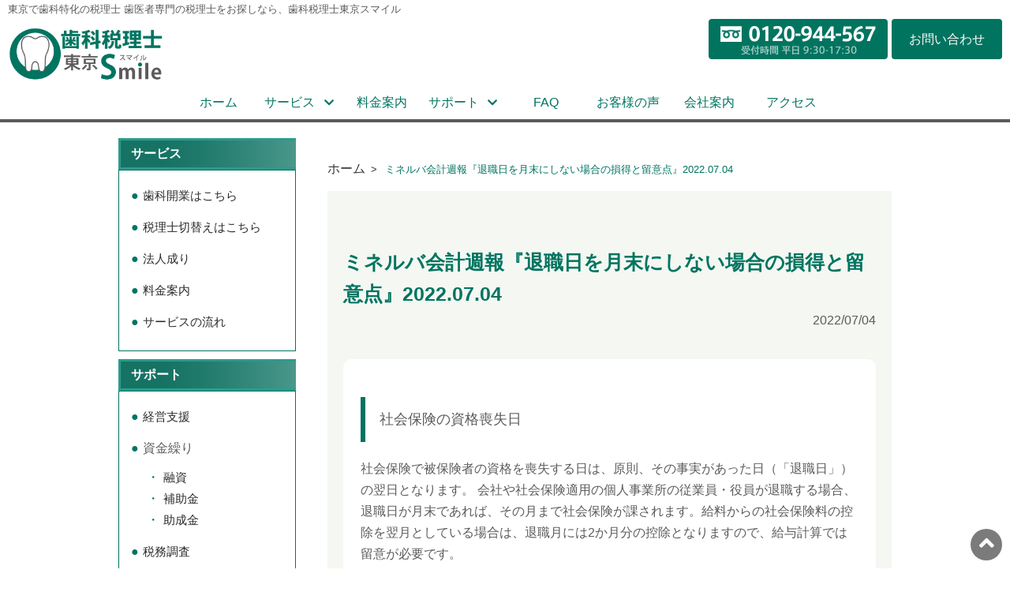

--- FILE ---
content_type: text/html; charset=UTF-8
request_url: https://tokyo-smile-dental.jp/news/2022/07/04/%E3%83%9F%E3%83%8D%E3%83%AB%E3%83%90%E4%BC%9A%E8%A8%88%E9%80%B1%E5%A0%B1%E3%80%8E%E9%80%80%E8%81%B7%E6%97%A5%E3%82%92%E6%9C%88%E6%9C%AB%E3%81%AB%E3%81%97%E3%81%AA%E3%81%84%E5%A0%B4%E5%90%88%E3%81%AE/
body_size: 45555
content:

<!DOCTYPE html>
<html dir="ltr" lang="ja"
	prefix="og: https://ogp.me/ns#" >
<head>
<!-- Google tag (gtag.js) -->
<script async src="https://www.googletagmanager.com/gtag/js?id=G-138B4BP7ER"></script>
<script>
  window.dataLayer = window.dataLayer || [];
  function gtag(){dataLayer.push(arguments);}
  gtag('js', new Date());

  gtag('config', 'G-138B4BP7ER');
</script>
<meta charset="UTF-8">
<meta name="viewport" content="width=device-width, user-scalable=yes, maximum-scale=1.0, minimum-scale=1.0">

<link rel="profile" href="http://gmpg.org/xfn/11">
<link rel="pingback" href="https://tokyo-smile-dental.jp/news/xmlrpc.php">
<link href="https://use.fontawesome.com/releases/v5.6.1/css/all.css" rel="stylesheet">
<link rel="stylesheet" href="https://tokyo-smile-dental.jp/news/wp-content/themes/stw/assets/css/common.css">
<link rel="stylesheet" href="https://tokyo-smile-dental.jp/news/wp-content/themes/stw/assets/css/style.css"><!--あとで戻す-->
<link rel="stylesheet" href="https://tokyo-smile-dental.jp/news/wp-content/themes/stw/assets/css/style-sp.css">
<link rel="stylesheet" href="https://tokyo-smile-dental.jp/news/wp-content/themes/stw/assets/css/style-pc.css">
<link rel="stylesheet" href="/mfp.statics/mailformpro.css"/>
<link href="/apple-touch-icon.png" rel="apple-touch-icon" />
<link href="/favicon.ico" rel="icon" />

<!--[if lt IE 9]>
<script src="https://tokyo-smile-dental.jp/news/wp-content/themes/stw/js/html5.js"></script>
<script src="https://tokyo-smile-dental.jp/news/wp-content/themes/stw/js/css3-mediaqueries.js"></script>
<![endif]-->
<title>ミネルバ会計週報『退職日を月末にしない場合の損得と留意点』2022.07.04 | 歯科税理士東京Smile</title>

		<!-- All in One SEO 4.4.0.1 - aioseo.com -->
		<meta name="description" content="社会保険の資格喪失日 社会保険で被保険者の資格を喪失する日は、原則、その事実があった日（「退職日」）の翌日とな" />
		<meta name="robots" content="max-image-preview:large" />
		<link rel="canonical" href="https://tokyo-smile-dental.jp/news/2022/07/04/%e3%83%9f%e3%83%8d%e3%83%ab%e3%83%90%e4%bc%9a%e8%a8%88%e9%80%b1%e5%a0%b1%e3%80%8e%e9%80%80%e8%81%b7%e6%97%a5%e3%82%92%e6%9c%88%e6%9c%ab%e3%81%ab%e3%81%97%e3%81%aa%e3%81%84%e5%a0%b4%e5%90%88%e3%81%ae/" />
		<meta name="generator" content="All in One SEO (AIOSEO) 4.4.0.1" />
		<meta property="og:locale" content="ja_JP" />
		<meta property="og:site_name" content="歯科税理士東京Smile | 歯医者・歯科開業、税理士をお探しなら" />
		<meta property="og:type" content="article" />
		<meta property="og:title" content="ミネルバ会計週報『退職日を月末にしない場合の損得と留意点』2022.07.04 | 歯科税理士東京Smile" />
		<meta property="og:description" content="社会保険の資格喪失日 社会保険で被保険者の資格を喪失する日は、原則、その事実があった日（「退職日」）の翌日とな" />
		<meta property="og:url" content="https://tokyo-smile-dental.jp/news/2022/07/04/%e3%83%9f%e3%83%8d%e3%83%ab%e3%83%90%e4%bc%9a%e8%a8%88%e9%80%b1%e5%a0%b1%e3%80%8e%e9%80%80%e8%81%b7%e6%97%a5%e3%82%92%e6%9c%88%e6%9c%ab%e3%81%ab%e3%81%97%e3%81%aa%e3%81%84%e5%a0%b4%e5%90%88%e3%81%ae/" />
		<meta property="article:published_time" content="2022-07-04T05:02:35+00:00" />
		<meta property="article:modified_time" content="2022-07-04T05:02:35+00:00" />
		<meta name="twitter:card" content="summary_large_image" />
		<meta name="twitter:title" content="ミネルバ会計週報『退職日を月末にしない場合の損得と留意点』2022.07.04 | 歯科税理士東京Smile" />
		<meta name="twitter:description" content="社会保険の資格喪失日 社会保険で被保険者の資格を喪失する日は、原則、その事実があった日（「退職日」）の翌日とな" />
		<script type="application/ld+json" class="aioseo-schema">
			{"@context":"https:\/\/schema.org","@graph":[{"@type":"BlogPosting","@id":"https:\/\/tokyo-smile-dental.jp\/news\/2022\/07\/04\/%e3%83%9f%e3%83%8d%e3%83%ab%e3%83%90%e4%bc%9a%e8%a8%88%e9%80%b1%e5%a0%b1%e3%80%8e%e9%80%80%e8%81%b7%e6%97%a5%e3%82%92%e6%9c%88%e6%9c%ab%e3%81%ab%e3%81%97%e3%81%aa%e3%81%84%e5%a0%b4%e5%90%88%e3%81%ae\/#blogposting","name":"\u30df\u30cd\u30eb\u30d0\u4f1a\u8a08\u9031\u5831\u300e\u9000\u8077\u65e5\u3092\u6708\u672b\u306b\u3057\u306a\u3044\u5834\u5408\u306e\u640d\u5f97\u3068\u7559\u610f\u70b9\u300f2022.07.04 | \u6b6f\u79d1\u7a0e\u7406\u58eb\u6771\u4eacSmile","headline":"\u30df\u30cd\u30eb\u30d0\u4f1a\u8a08\u9031\u5831\u300e\u9000\u8077\u65e5\u3092\u6708\u672b\u306b\u3057\u306a\u3044\u5834\u5408\u306e\u640d\u5f97\u3068\u7559\u610f\u70b9\u300f2022.07.04","author":{"@id":"https:\/\/tokyo-smile-dental.jp\/author\/ueda-staff\/#author"},"publisher":{"@id":"https:\/\/tokyo-smile-dental.jp\/#organization"},"datePublished":"2022-07-04T05:02:35+09:00","dateModified":"2022-07-04T05:02:35+09:00","inLanguage":"ja","mainEntityOfPage":{"@id":"https:\/\/tokyo-smile-dental.jp\/news\/2022\/07\/04\/%e3%83%9f%e3%83%8d%e3%83%ab%e3%83%90%e4%bc%9a%e8%a8%88%e9%80%b1%e5%a0%b1%e3%80%8e%e9%80%80%e8%81%b7%e6%97%a5%e3%82%92%e6%9c%88%e6%9c%ab%e3%81%ab%e3%81%97%e3%81%aa%e3%81%84%e5%a0%b4%e5%90%88%e3%81%ae\/#webpage"},"isPartOf":{"@id":"https:\/\/tokyo-smile-dental.jp\/news\/2022\/07\/04\/%e3%83%9f%e3%83%8d%e3%83%ab%e3%83%90%e4%bc%9a%e8%a8%88%e9%80%b1%e5%a0%b1%e3%80%8e%e9%80%80%e8%81%b7%e6%97%a5%e3%82%92%e6%9c%88%e6%9c%ab%e3%81%ab%e3%81%97%e3%81%aa%e3%81%84%e5%a0%b4%e5%90%88%e3%81%ae\/#webpage"},"articleSection":"News"},{"@type":"BreadcrumbList","@id":"https:\/\/tokyo-smile-dental.jp\/news\/2022\/07\/04\/%e3%83%9f%e3%83%8d%e3%83%ab%e3%83%90%e4%bc%9a%e8%a8%88%e9%80%b1%e5%a0%b1%e3%80%8e%e9%80%80%e8%81%b7%e6%97%a5%e3%82%92%e6%9c%88%e6%9c%ab%e3%81%ab%e3%81%97%e3%81%aa%e3%81%84%e5%a0%b4%e5%90%88%e3%81%ae\/#breadcrumblist","itemListElement":[{"@type":"ListItem","@id":"https:\/\/tokyo-smile-dental.jp\/#listItem","position":1,"item":{"@type":"WebPage","@id":"https:\/\/tokyo-smile-dental.jp\/","name":"\u30db\u30fc\u30e0","description":"\u6b6f\u533b\u8005\u30fb\u6b6f\u79d1\u958b\u696d\u3001\u7a0e\u7406\u58eb\u3092\u304a\u63a2\u3057\u306a\u3089","url":"https:\/\/tokyo-smile-dental.jp\/"},"nextItem":"https:\/\/tokyo-smile-dental.jp\/category\/news\/#listItem"},{"@type":"ListItem","@id":"https:\/\/tokyo-smile-dental.jp\/category\/news\/#listItem","position":2,"item":{"@type":"WebPage","@id":"https:\/\/tokyo-smile-dental.jp\/category\/news\/","name":"News","description":"\u793e\u4f1a\u4fdd\u967a\u306e\u8cc7\u683c\u55aa\u5931\u65e5 \u793e\u4f1a\u4fdd\u967a\u3067\u88ab\u4fdd\u967a\u8005\u306e\u8cc7\u683c\u3092\u55aa\u5931\u3059\u308b\u65e5\u306f\u3001\u539f\u5247\u3001\u305d\u306e\u4e8b\u5b9f\u304c\u3042\u3063\u305f\u65e5\uff08\u300c\u9000\u8077\u65e5\u300d\uff09\u306e\u7fcc\u65e5\u3068\u306a","url":"https:\/\/tokyo-smile-dental.jp\/category\/news\/"},"nextItem":"https:\/\/tokyo-smile-dental.jp\/news\/2022\/#listItem","previousItem":"https:\/\/tokyo-smile-dental.jp\/#listItem"},{"@type":"ListItem","@id":"https:\/\/tokyo-smile-dental.jp\/news\/2022\/#listItem","position":3,"item":{"@type":"WebPage","@id":"https:\/\/tokyo-smile-dental.jp\/news\/2022\/","name":"2022","url":"https:\/\/tokyo-smile-dental.jp\/news\/2022\/"},"nextItem":"https:\/\/tokyo-smile-dental.jp\/news\/2022\/07\/#listItem","previousItem":"https:\/\/tokyo-smile-dental.jp\/category\/news\/#listItem"},{"@type":"ListItem","@id":"https:\/\/tokyo-smile-dental.jp\/news\/2022\/07\/#listItem","position":4,"item":{"@type":"WebPage","@id":"https:\/\/tokyo-smile-dental.jp\/news\/2022\/07\/","name":"July","url":"https:\/\/tokyo-smile-dental.jp\/news\/2022\/07\/"},"nextItem":"https:\/\/tokyo-smile-dental.jp\/news\/2022\/07\/04\/#listItem","previousItem":"https:\/\/tokyo-smile-dental.jp\/news\/2022\/#listItem"},{"@type":"ListItem","@id":"https:\/\/tokyo-smile-dental.jp\/news\/2022\/07\/04\/#listItem","position":5,"item":{"@type":"WebPage","@id":"https:\/\/tokyo-smile-dental.jp\/news\/2022\/07\/04\/","name":"4","url":"https:\/\/tokyo-smile-dental.jp\/news\/2022\/07\/04\/"},"nextItem":"https:\/\/tokyo-smile-dental.jp\/news\/2022\/07\/04\/%e3%83%9f%e3%83%8d%e3%83%ab%e3%83%90%e4%bc%9a%e8%a8%88%e9%80%b1%e5%a0%b1%e3%80%8e%e9%80%80%e8%81%b7%e6%97%a5%e3%82%92%e6%9c%88%e6%9c%ab%e3%81%ab%e3%81%97%e3%81%aa%e3%81%84%e5%a0%b4%e5%90%88%e3%81%ae\/#listItem","previousItem":"https:\/\/tokyo-smile-dental.jp\/news\/2022\/07\/#listItem"},{"@type":"ListItem","@id":"https:\/\/tokyo-smile-dental.jp\/news\/2022\/07\/04\/%e3%83%9f%e3%83%8d%e3%83%ab%e3%83%90%e4%bc%9a%e8%a8%88%e9%80%b1%e5%a0%b1%e3%80%8e%e9%80%80%e8%81%b7%e6%97%a5%e3%82%92%e6%9c%88%e6%9c%ab%e3%81%ab%e3%81%97%e3%81%aa%e3%81%84%e5%a0%b4%e5%90%88%e3%81%ae\/#listItem","position":6,"item":{"@type":"WebPage","@id":"https:\/\/tokyo-smile-dental.jp\/news\/2022\/07\/04\/%e3%83%9f%e3%83%8d%e3%83%ab%e3%83%90%e4%bc%9a%e8%a8%88%e9%80%b1%e5%a0%b1%e3%80%8e%e9%80%80%e8%81%b7%e6%97%a5%e3%82%92%e6%9c%88%e6%9c%ab%e3%81%ab%e3%81%97%e3%81%aa%e3%81%84%e5%a0%b4%e5%90%88%e3%81%ae\/","name":"\u30df\u30cd\u30eb\u30d0\u4f1a\u8a08\u9031\u5831\u300e\u9000\u8077\u65e5\u3092\u6708\u672b\u306b\u3057\u306a\u3044\u5834\u5408\u306e\u640d\u5f97\u3068\u7559\u610f\u70b9\u300f2022.07.04","description":"\u793e\u4f1a\u4fdd\u967a\u306e\u8cc7\u683c\u55aa\u5931\u65e5 \u793e\u4f1a\u4fdd\u967a\u3067\u88ab\u4fdd\u967a\u8005\u306e\u8cc7\u683c\u3092\u55aa\u5931\u3059\u308b\u65e5\u306f\u3001\u539f\u5247\u3001\u305d\u306e\u4e8b\u5b9f\u304c\u3042\u3063\u305f\u65e5\uff08\u300c\u9000\u8077\u65e5\u300d\uff09\u306e\u7fcc\u65e5\u3068\u306a","url":"https:\/\/tokyo-smile-dental.jp\/news\/2022\/07\/04\/%e3%83%9f%e3%83%8d%e3%83%ab%e3%83%90%e4%bc%9a%e8%a8%88%e9%80%b1%e5%a0%b1%e3%80%8e%e9%80%80%e8%81%b7%e6%97%a5%e3%82%92%e6%9c%88%e6%9c%ab%e3%81%ab%e3%81%97%e3%81%aa%e3%81%84%e5%a0%b4%e5%90%88%e3%81%ae\/"},"previousItem":"https:\/\/tokyo-smile-dental.jp\/news\/2022\/07\/04\/#listItem"}]},{"@type":"Organization","@id":"https:\/\/tokyo-smile-dental.jp\/#organization","name":"\u6b6f\u79d1\u7a0e\u7406\u58eb\u6771\u4eacSmile","url":"https:\/\/tokyo-smile-dental.jp\/"},{"@type":"Person","@id":"https:\/\/tokyo-smile-dental.jp\/author\/ueda-staff\/#author","url":"https:\/\/tokyo-smile-dental.jp\/author\/ueda-staff\/","name":"ueda-staff","image":{"@type":"ImageObject","@id":"https:\/\/tokyo-smile-dental.jp\/news\/2022\/07\/04\/%e3%83%9f%e3%83%8d%e3%83%ab%e3%83%90%e4%bc%9a%e8%a8%88%e9%80%b1%e5%a0%b1%e3%80%8e%e9%80%80%e8%81%b7%e6%97%a5%e3%82%92%e6%9c%88%e6%9c%ab%e3%81%ab%e3%81%97%e3%81%aa%e3%81%84%e5%a0%b4%e5%90%88%e3%81%ae\/#authorImage","url":"https:\/\/secure.gravatar.com\/avatar\/37c784059192a1c02639f503aabc39d9?s=96&d=mm&r=g","width":96,"height":96,"caption":"ueda-staff"}},{"@type":"WebPage","@id":"https:\/\/tokyo-smile-dental.jp\/news\/2022\/07\/04\/%e3%83%9f%e3%83%8d%e3%83%ab%e3%83%90%e4%bc%9a%e8%a8%88%e9%80%b1%e5%a0%b1%e3%80%8e%e9%80%80%e8%81%b7%e6%97%a5%e3%82%92%e6%9c%88%e6%9c%ab%e3%81%ab%e3%81%97%e3%81%aa%e3%81%84%e5%a0%b4%e5%90%88%e3%81%ae\/#webpage","url":"https:\/\/tokyo-smile-dental.jp\/news\/2022\/07\/04\/%e3%83%9f%e3%83%8d%e3%83%ab%e3%83%90%e4%bc%9a%e8%a8%88%e9%80%b1%e5%a0%b1%e3%80%8e%e9%80%80%e8%81%b7%e6%97%a5%e3%82%92%e6%9c%88%e6%9c%ab%e3%81%ab%e3%81%97%e3%81%aa%e3%81%84%e5%a0%b4%e5%90%88%e3%81%ae\/","name":"\u30df\u30cd\u30eb\u30d0\u4f1a\u8a08\u9031\u5831\u300e\u9000\u8077\u65e5\u3092\u6708\u672b\u306b\u3057\u306a\u3044\u5834\u5408\u306e\u640d\u5f97\u3068\u7559\u610f\u70b9\u300f2022.07.04 | \u6b6f\u79d1\u7a0e\u7406\u58eb\u6771\u4eacSmile","description":"\u793e\u4f1a\u4fdd\u967a\u306e\u8cc7\u683c\u55aa\u5931\u65e5 \u793e\u4f1a\u4fdd\u967a\u3067\u88ab\u4fdd\u967a\u8005\u306e\u8cc7\u683c\u3092\u55aa\u5931\u3059\u308b\u65e5\u306f\u3001\u539f\u5247\u3001\u305d\u306e\u4e8b\u5b9f\u304c\u3042\u3063\u305f\u65e5\uff08\u300c\u9000\u8077\u65e5\u300d\uff09\u306e\u7fcc\u65e5\u3068\u306a","inLanguage":"ja","isPartOf":{"@id":"https:\/\/tokyo-smile-dental.jp\/#website"},"breadcrumb":{"@id":"https:\/\/tokyo-smile-dental.jp\/news\/2022\/07\/04\/%e3%83%9f%e3%83%8d%e3%83%ab%e3%83%90%e4%bc%9a%e8%a8%88%e9%80%b1%e5%a0%b1%e3%80%8e%e9%80%80%e8%81%b7%e6%97%a5%e3%82%92%e6%9c%88%e6%9c%ab%e3%81%ab%e3%81%97%e3%81%aa%e3%81%84%e5%a0%b4%e5%90%88%e3%81%ae\/#breadcrumblist"},"author":{"@id":"https:\/\/tokyo-smile-dental.jp\/author\/ueda-staff\/#author"},"creator":{"@id":"https:\/\/tokyo-smile-dental.jp\/author\/ueda-staff\/#author"},"datePublished":"2022-07-04T05:02:35+09:00","dateModified":"2022-07-04T05:02:35+09:00"},{"@type":"WebSite","@id":"https:\/\/tokyo-smile-dental.jp\/#website","url":"https:\/\/tokyo-smile-dental.jp\/","name":"\u6b6f\u79d1\u7a0e\u7406\u58eb\u6771\u4eacSmile","description":"\u6b6f\u533b\u8005\u30fb\u6b6f\u79d1\u958b\u696d\u3001\u7a0e\u7406\u58eb\u3092\u304a\u63a2\u3057\u306a\u3089","inLanguage":"ja","publisher":{"@id":"https:\/\/tokyo-smile-dental.jp\/#organization"}}]}
		</script>
		<!-- All in One SEO -->

<script type="text/javascript">
window._wpemojiSettings = {"baseUrl":"https:\/\/s.w.org\/images\/core\/emoji\/14.0.0\/72x72\/","ext":".png","svgUrl":"https:\/\/s.w.org\/images\/core\/emoji\/14.0.0\/svg\/","svgExt":".svg","source":{"concatemoji":"https:\/\/tokyo-smile-dental.jp\/news\/wp-includes\/js\/wp-emoji-release.min.js?ver=6.2.2"}};
/*! This file is auto-generated */
!function(e,a,t){var n,r,o,i=a.createElement("canvas"),p=i.getContext&&i.getContext("2d");function s(e,t){p.clearRect(0,0,i.width,i.height),p.fillText(e,0,0);e=i.toDataURL();return p.clearRect(0,0,i.width,i.height),p.fillText(t,0,0),e===i.toDataURL()}function c(e){var t=a.createElement("script");t.src=e,t.defer=t.type="text/javascript",a.getElementsByTagName("head")[0].appendChild(t)}for(o=Array("flag","emoji"),t.supports={everything:!0,everythingExceptFlag:!0},r=0;r<o.length;r++)t.supports[o[r]]=function(e){if(p&&p.fillText)switch(p.textBaseline="top",p.font="600 32px Arial",e){case"flag":return s("\ud83c\udff3\ufe0f\u200d\u26a7\ufe0f","\ud83c\udff3\ufe0f\u200b\u26a7\ufe0f")?!1:!s("\ud83c\uddfa\ud83c\uddf3","\ud83c\uddfa\u200b\ud83c\uddf3")&&!s("\ud83c\udff4\udb40\udc67\udb40\udc62\udb40\udc65\udb40\udc6e\udb40\udc67\udb40\udc7f","\ud83c\udff4\u200b\udb40\udc67\u200b\udb40\udc62\u200b\udb40\udc65\u200b\udb40\udc6e\u200b\udb40\udc67\u200b\udb40\udc7f");case"emoji":return!s("\ud83e\udef1\ud83c\udffb\u200d\ud83e\udef2\ud83c\udfff","\ud83e\udef1\ud83c\udffb\u200b\ud83e\udef2\ud83c\udfff")}return!1}(o[r]),t.supports.everything=t.supports.everything&&t.supports[o[r]],"flag"!==o[r]&&(t.supports.everythingExceptFlag=t.supports.everythingExceptFlag&&t.supports[o[r]]);t.supports.everythingExceptFlag=t.supports.everythingExceptFlag&&!t.supports.flag,t.DOMReady=!1,t.readyCallback=function(){t.DOMReady=!0},t.supports.everything||(n=function(){t.readyCallback()},a.addEventListener?(a.addEventListener("DOMContentLoaded",n,!1),e.addEventListener("load",n,!1)):(e.attachEvent("onload",n),a.attachEvent("onreadystatechange",function(){"complete"===a.readyState&&t.readyCallback()})),(e=t.source||{}).concatemoji?c(e.concatemoji):e.wpemoji&&e.twemoji&&(c(e.twemoji),c(e.wpemoji)))}(window,document,window._wpemojiSettings);
</script>
<style type="text/css">
img.wp-smiley,
img.emoji {
	display: inline !important;
	border: none !important;
	box-shadow: none !important;
	height: 1em !important;
	width: 1em !important;
	margin: 0 0.07em !important;
	vertical-align: -0.1em !important;
	background: none !important;
	padding: 0 !important;
}
</style>
	<link rel='stylesheet' id='wp-block-library-css' href='https://tokyo-smile-dental.jp/news/wp-includes/css/dist/block-library/style.min.css?ver=6.2.2' type='text/css' media='all' />
<link rel='stylesheet' id='classic-theme-styles-css' href='https://tokyo-smile-dental.jp/news/wp-includes/css/classic-themes.min.css?ver=6.2.2' type='text/css' media='all' />
<style id='global-styles-inline-css' type='text/css'>
body{--wp--preset--color--black: #000000;--wp--preset--color--cyan-bluish-gray: #abb8c3;--wp--preset--color--white: #ffffff;--wp--preset--color--pale-pink: #f78da7;--wp--preset--color--vivid-red: #cf2e2e;--wp--preset--color--luminous-vivid-orange: #ff6900;--wp--preset--color--luminous-vivid-amber: #fcb900;--wp--preset--color--light-green-cyan: #7bdcb5;--wp--preset--color--vivid-green-cyan: #00d084;--wp--preset--color--pale-cyan-blue: #8ed1fc;--wp--preset--color--vivid-cyan-blue: #0693e3;--wp--preset--color--vivid-purple: #9b51e0;--wp--preset--gradient--vivid-cyan-blue-to-vivid-purple: linear-gradient(135deg,rgba(6,147,227,1) 0%,rgb(155,81,224) 100%);--wp--preset--gradient--light-green-cyan-to-vivid-green-cyan: linear-gradient(135deg,rgb(122,220,180) 0%,rgb(0,208,130) 100%);--wp--preset--gradient--luminous-vivid-amber-to-luminous-vivid-orange: linear-gradient(135deg,rgba(252,185,0,1) 0%,rgba(255,105,0,1) 100%);--wp--preset--gradient--luminous-vivid-orange-to-vivid-red: linear-gradient(135deg,rgba(255,105,0,1) 0%,rgb(207,46,46) 100%);--wp--preset--gradient--very-light-gray-to-cyan-bluish-gray: linear-gradient(135deg,rgb(238,238,238) 0%,rgb(169,184,195) 100%);--wp--preset--gradient--cool-to-warm-spectrum: linear-gradient(135deg,rgb(74,234,220) 0%,rgb(151,120,209) 20%,rgb(207,42,186) 40%,rgb(238,44,130) 60%,rgb(251,105,98) 80%,rgb(254,248,76) 100%);--wp--preset--gradient--blush-light-purple: linear-gradient(135deg,rgb(255,206,236) 0%,rgb(152,150,240) 100%);--wp--preset--gradient--blush-bordeaux: linear-gradient(135deg,rgb(254,205,165) 0%,rgb(254,45,45) 50%,rgb(107,0,62) 100%);--wp--preset--gradient--luminous-dusk: linear-gradient(135deg,rgb(255,203,112) 0%,rgb(199,81,192) 50%,rgb(65,88,208) 100%);--wp--preset--gradient--pale-ocean: linear-gradient(135deg,rgb(255,245,203) 0%,rgb(182,227,212) 50%,rgb(51,167,181) 100%);--wp--preset--gradient--electric-grass: linear-gradient(135deg,rgb(202,248,128) 0%,rgb(113,206,126) 100%);--wp--preset--gradient--midnight: linear-gradient(135deg,rgb(2,3,129) 0%,rgb(40,116,252) 100%);--wp--preset--duotone--dark-grayscale: url('#wp-duotone-dark-grayscale');--wp--preset--duotone--grayscale: url('#wp-duotone-grayscale');--wp--preset--duotone--purple-yellow: url('#wp-duotone-purple-yellow');--wp--preset--duotone--blue-red: url('#wp-duotone-blue-red');--wp--preset--duotone--midnight: url('#wp-duotone-midnight');--wp--preset--duotone--magenta-yellow: url('#wp-duotone-magenta-yellow');--wp--preset--duotone--purple-green: url('#wp-duotone-purple-green');--wp--preset--duotone--blue-orange: url('#wp-duotone-blue-orange');--wp--preset--font-size--small: 13px;--wp--preset--font-size--medium: 20px;--wp--preset--font-size--large: 36px;--wp--preset--font-size--x-large: 42px;--wp--preset--spacing--20: 0.44rem;--wp--preset--spacing--30: 0.67rem;--wp--preset--spacing--40: 1rem;--wp--preset--spacing--50: 1.5rem;--wp--preset--spacing--60: 2.25rem;--wp--preset--spacing--70: 3.38rem;--wp--preset--spacing--80: 5.06rem;--wp--preset--shadow--natural: 6px 6px 9px rgba(0, 0, 0, 0.2);--wp--preset--shadow--deep: 12px 12px 50px rgba(0, 0, 0, 0.4);--wp--preset--shadow--sharp: 6px 6px 0px rgba(0, 0, 0, 0.2);--wp--preset--shadow--outlined: 6px 6px 0px -3px rgba(255, 255, 255, 1), 6px 6px rgba(0, 0, 0, 1);--wp--preset--shadow--crisp: 6px 6px 0px rgba(0, 0, 0, 1);}:where(.is-layout-flex){gap: 0.5em;}body .is-layout-flow > .alignleft{float: left;margin-inline-start: 0;margin-inline-end: 2em;}body .is-layout-flow > .alignright{float: right;margin-inline-start: 2em;margin-inline-end: 0;}body .is-layout-flow > .aligncenter{margin-left: auto !important;margin-right: auto !important;}body .is-layout-constrained > .alignleft{float: left;margin-inline-start: 0;margin-inline-end: 2em;}body .is-layout-constrained > .alignright{float: right;margin-inline-start: 2em;margin-inline-end: 0;}body .is-layout-constrained > .aligncenter{margin-left: auto !important;margin-right: auto !important;}body .is-layout-constrained > :where(:not(.alignleft):not(.alignright):not(.alignfull)){max-width: var(--wp--style--global--content-size);margin-left: auto !important;margin-right: auto !important;}body .is-layout-constrained > .alignwide{max-width: var(--wp--style--global--wide-size);}body .is-layout-flex{display: flex;}body .is-layout-flex{flex-wrap: wrap;align-items: center;}body .is-layout-flex > *{margin: 0;}:where(.wp-block-columns.is-layout-flex){gap: 2em;}.has-black-color{color: var(--wp--preset--color--black) !important;}.has-cyan-bluish-gray-color{color: var(--wp--preset--color--cyan-bluish-gray) !important;}.has-white-color{color: var(--wp--preset--color--white) !important;}.has-pale-pink-color{color: var(--wp--preset--color--pale-pink) !important;}.has-vivid-red-color{color: var(--wp--preset--color--vivid-red) !important;}.has-luminous-vivid-orange-color{color: var(--wp--preset--color--luminous-vivid-orange) !important;}.has-luminous-vivid-amber-color{color: var(--wp--preset--color--luminous-vivid-amber) !important;}.has-light-green-cyan-color{color: var(--wp--preset--color--light-green-cyan) !important;}.has-vivid-green-cyan-color{color: var(--wp--preset--color--vivid-green-cyan) !important;}.has-pale-cyan-blue-color{color: var(--wp--preset--color--pale-cyan-blue) !important;}.has-vivid-cyan-blue-color{color: var(--wp--preset--color--vivid-cyan-blue) !important;}.has-vivid-purple-color{color: var(--wp--preset--color--vivid-purple) !important;}.has-black-background-color{background-color: var(--wp--preset--color--black) !important;}.has-cyan-bluish-gray-background-color{background-color: var(--wp--preset--color--cyan-bluish-gray) !important;}.has-white-background-color{background-color: var(--wp--preset--color--white) !important;}.has-pale-pink-background-color{background-color: var(--wp--preset--color--pale-pink) !important;}.has-vivid-red-background-color{background-color: var(--wp--preset--color--vivid-red) !important;}.has-luminous-vivid-orange-background-color{background-color: var(--wp--preset--color--luminous-vivid-orange) !important;}.has-luminous-vivid-amber-background-color{background-color: var(--wp--preset--color--luminous-vivid-amber) !important;}.has-light-green-cyan-background-color{background-color: var(--wp--preset--color--light-green-cyan) !important;}.has-vivid-green-cyan-background-color{background-color: var(--wp--preset--color--vivid-green-cyan) !important;}.has-pale-cyan-blue-background-color{background-color: var(--wp--preset--color--pale-cyan-blue) !important;}.has-vivid-cyan-blue-background-color{background-color: var(--wp--preset--color--vivid-cyan-blue) !important;}.has-vivid-purple-background-color{background-color: var(--wp--preset--color--vivid-purple) !important;}.has-black-border-color{border-color: var(--wp--preset--color--black) !important;}.has-cyan-bluish-gray-border-color{border-color: var(--wp--preset--color--cyan-bluish-gray) !important;}.has-white-border-color{border-color: var(--wp--preset--color--white) !important;}.has-pale-pink-border-color{border-color: var(--wp--preset--color--pale-pink) !important;}.has-vivid-red-border-color{border-color: var(--wp--preset--color--vivid-red) !important;}.has-luminous-vivid-orange-border-color{border-color: var(--wp--preset--color--luminous-vivid-orange) !important;}.has-luminous-vivid-amber-border-color{border-color: var(--wp--preset--color--luminous-vivid-amber) !important;}.has-light-green-cyan-border-color{border-color: var(--wp--preset--color--light-green-cyan) !important;}.has-vivid-green-cyan-border-color{border-color: var(--wp--preset--color--vivid-green-cyan) !important;}.has-pale-cyan-blue-border-color{border-color: var(--wp--preset--color--pale-cyan-blue) !important;}.has-vivid-cyan-blue-border-color{border-color: var(--wp--preset--color--vivid-cyan-blue) !important;}.has-vivid-purple-border-color{border-color: var(--wp--preset--color--vivid-purple) !important;}.has-vivid-cyan-blue-to-vivid-purple-gradient-background{background: var(--wp--preset--gradient--vivid-cyan-blue-to-vivid-purple) !important;}.has-light-green-cyan-to-vivid-green-cyan-gradient-background{background: var(--wp--preset--gradient--light-green-cyan-to-vivid-green-cyan) !important;}.has-luminous-vivid-amber-to-luminous-vivid-orange-gradient-background{background: var(--wp--preset--gradient--luminous-vivid-amber-to-luminous-vivid-orange) !important;}.has-luminous-vivid-orange-to-vivid-red-gradient-background{background: var(--wp--preset--gradient--luminous-vivid-orange-to-vivid-red) !important;}.has-very-light-gray-to-cyan-bluish-gray-gradient-background{background: var(--wp--preset--gradient--very-light-gray-to-cyan-bluish-gray) !important;}.has-cool-to-warm-spectrum-gradient-background{background: var(--wp--preset--gradient--cool-to-warm-spectrum) !important;}.has-blush-light-purple-gradient-background{background: var(--wp--preset--gradient--blush-light-purple) !important;}.has-blush-bordeaux-gradient-background{background: var(--wp--preset--gradient--blush-bordeaux) !important;}.has-luminous-dusk-gradient-background{background: var(--wp--preset--gradient--luminous-dusk) !important;}.has-pale-ocean-gradient-background{background: var(--wp--preset--gradient--pale-ocean) !important;}.has-electric-grass-gradient-background{background: var(--wp--preset--gradient--electric-grass) !important;}.has-midnight-gradient-background{background: var(--wp--preset--gradient--midnight) !important;}.has-small-font-size{font-size: var(--wp--preset--font-size--small) !important;}.has-medium-font-size{font-size: var(--wp--preset--font-size--medium) !important;}.has-large-font-size{font-size: var(--wp--preset--font-size--large) !important;}.has-x-large-font-size{font-size: var(--wp--preset--font-size--x-large) !important;}
.wp-block-navigation a:where(:not(.wp-element-button)){color: inherit;}
:where(.wp-block-columns.is-layout-flex){gap: 2em;}
.wp-block-pullquote{font-size: 1.5em;line-height: 1.6;}
</style>
<script src="https://tokyo-smile-dental.jp/news/wp-content/themes/stw/assets/js/jquery-3.1.1.min.js"></script> 
<script src="https://ajax.googleapis.com/ajax/libs/jquery/3.1.1/jquery.min.js"></script>
<link href="https://use.fontawesome.com/releases/v5.6.1/css/all.css" rel="stylesheet">
<script src="https://tokyo-smile-dental.jp/news/wp-content/themes/stw/assets/js/common.js"></script> 
<script type="text/javascript">

  var _gaq = _gaq || [];
  _gaq.push(['_setAccount', 'UA-47901962-7']);
  _gaq.push(['_trackPageview']);

  (function() {
    var ga = document.createElement('script'); ga.type = 'text/javascript'; ga.async = true;
    ga.src = ('https:' == document.location.protocol ? 'https://ssl' : 'http://www') + '.google-analytics.com/ga.js';
    var s = document.getElementsByTagName('script')[0]; s.parentNode.insertBefore(ga, s);
  })();

</script>
</head>
<body class="post-template-default single single-post postid-1362 single-format-standard" >
<div id="container">
<header id="header">
  <div class="wrap-l">
    <h1>東京で歯科特化の税理士&nbsp;歯医者専門の税理士をお探しなら、歯科税理士東京スマイル</h1>
    <div class="flex-box">
      <p class="logo"><a href="/"><img src="https://tokyo-smile-dental.jp/news/wp-content/themes/stw/assets/images/common/logo.png" width="454" height="102" alt="歯科税理士東京スマイルのロゴ"/></a></p>

      <div class="head-contactbox pc">
      
                <div class="hd-btn-box phone"><img src="https://tokyo-smile-dental.jp/news/wp-content/themes/stw/assets/images/common/hd-tel.png" alt="フリーダイヤル:0120-944-567" width="450" height="102"></div>

                <div class="hd-btn-box contact"><a href="https://tokyo-smile-dental.jp/inquiry/" class="btn"><span>お問い合わせ</span></a></div>
      </div>


    </div><!-- .flex-box --> 

    <div id="hd_nav"> 
        <!--▼ SP：ハンバーガーメニューボタン -->
        <div class="global-nav-header">
          <div class="global-nav-icon"><i class="fas fa-bars"></i></div>
        </div>
        <!--▲ SP：ハンバーガーメニューボタン --> 
        <!--▼ グローバルナビゲーション -->
        <nav class="global-nav">
          <ul class="nav-list">
            <li class="nav-item"><a href="/">ホーム</a></li>
            <li class="nav-item nav-arrow"><a href="#">サービス</a>
              <div class="nav-item_sub">
                <div class="inner">
                  <ul>
                    <li><a href="https://tokyo-smile-dental.jp/schedule/">歯科開業</a></li>
                    <li><a href="https://tokyo-smile-dental.jp/change/">税理士切り替え</a></li>
                    <li><a href="https://tokyo-smile-dental.jp/corporation/" class="h-effect">法人成り</a></li>
                  </ul>
                  <ul>
                    <li><a href="https://tokyo-smile-dental.jp/flow/">サービスの流れ</a></li>
                  </ul>
                </div>
              </div>
            </li>
            <li class="nav-item"><a href="https://tokyo-smile-dental.jp/price/" class="h-effect">料金案内</a></li>
            <li class="nav-item nav-arrow"><a href="#">サポート</a>
              <div class="nav-item_sub">
                <div class="inner">
                  <ul>
                    <li><a href="https://tokyo-smile-dental.jp/support/">経営支援</a></li>
                    <li><span class="midashi">資金繰り</span>
                      <ul class="item_sub_nest">
                        <li><a href="https://tokyo-smile-dental.jp/yuushi/">融資</a></li>
                        <li><a href="https://tokyo-smile-dental.jp/hojyokin/">補助金</a></li>
                        <li><a href="https://tokyo-smile-dental.jp/jyoseikin/">助成金</a></li>
                      </ul>
                    </li>
                  </ul>
                  <ul>
                    <li><a href="https://tokyo-smile-dental.jp/taxaudit/" class="h-effect">税務調査</a></li>
                    <li><a href="https://tokyo-smile-dental.jp/setsuzei/" class="h-effect">節税対策</a></li>
                    <li><a href="https://tokyo-smile-dental.jp/succession/" class="h-effect">事業承継</a></li>
                    <li><a href="https://tokyo-smile-dental.jp/life/" class="h-effect">ライフプラン</a></li>
                    <li><a href="https://tokyo-smile-dental.jp/movie/" class="h-effect">歯科スマイル動画</a></li>
                  </ul>
                </div>
              </div>
            </li>
            <li class="nav-item"><a href="https://tokyo-smile-dental.jp/faq/" class="h-effect">FAQ</a></li>
            <li class="nav-item"><a href="https://tokyo-smile-dental.jp/voice/" class="h-effect">お客様の声</a></li>
            <li class="nav-item"><a href="https://tokyo-smile-dental.jp/outline/" class="h-effect">会社案内</a></li>
            <li class="nav-item"><a href="https://tokyo-smile-dental.jp/outline#access" class="h-effect">アクセス</a></li>
          </ul>
        </nav>
      </div>
    <!-- .head-contactbox --> 
  </div>
  <!-- /.wrap --> 
</header>
<!-- / ヘッダー --><div id="content">
<main>
  <!-- / ↓.wrapperはTOPと下層共通　.pagesは下層共通 -->
	<div id="blog" class="wrapper page">
    <nav id="breadcrumbs">
      <ul>
        <li><a href="/">ホーム</a></li>
        <li>ミネルバ会計週報『退職日を月末にしない場合の損得と留意点』2022.07.04</li>
      </ul>
    </nav>
    
    <section class="blog-details-page">
      <div class="wrap-m">
	    	    <article id="post-1362" class="entry">
          <header class="entry-header">
            <h2 class="title"><span>ミネルバ会計週報『退職日を月末にしない場合の損得と留意点』2022.07.04</span></h2>   
            <p class="blog-date"><time datetime="2022-07-04">2022/07/04</time></p>
          </header>
          <div class="blog-list-txt">
            <h5>社会保険の資格喪失日</h5>
<p>社会保険で被保険者の資格を喪失する日は、原則、その事実があった日（「退職日」）の翌日となります。 会社や社会保険適用の個人事業所の従業員・役員が退職する場合、退職日が月末であれば、その月まで社会保険が課されます。給料からの社会保険料の控除を翌月としている場合は、退職月には2か月分の控除となりますので、給与計算では留意が必要です。</p>
<h5>社会保険料vs国民健康保険料・国民年金</h5>
<p>社会保険の資格を喪失した場合、自身で住所地のある市区役所に出向き、社会保険から国民健康保険・国民年金への切り替え手続をしなければなりません。この切り替えを失念すると、健康保険が適用されず、その月は全額自己負担となってしまいます。<br />
仮に月末の一日前に社会保険を喪失させた場合でも、その月の初日から適用されないこととなりますので、その月の退職日までに病院にかかった分は全額自己負担となってしまいます。<br />
なお、国保への切り替えをしなかった場合で、「健康で病気もしなかったから1か月健康保険に入らないで得した」と短絡的に考えるもの禁物です。空白期間に、国民年金、国民健康保険の切り替え手続をしないと、未納期間がひと月発生することとなり督促の対象となります。そうすると、障害年金の受給要件を今後1年間満たさなくなります。万一の際に障害年金の受給ができなくなりますので、空白期間のないように、国民年金、国民健康保険の手続をおこなうことです。</p>
<h5>退職日は総合的に長い目で考えて決める</h5>
<p>社会保険の方が、国民健康保険・国民年金に比して、概して負担が高額です。そのため、月末の前日に退職してその月に社会保険が掛からないようにするとお得と考える方もいらっしゃいます。しかしながら、社会保険料は月々の負担が高額な分、将来もらえる年金の額も国民年金に比して高い金額となっています。<br />
また、社会保険は、本人と会社でほぼ50％ずつでの負担ですし、配偶者が第3号被保険者であれば基礎年金部分も社会保険なら支払っていることになっています。国民年金負担となれば、配偶者の分も1人分の国民年金保険料の負担が発生します。<br />
短絡的に目の前の低い負担の方を選んでしまうことなく、よくよく考えて決めることです。</p>
          </div>

          <div class="pagination">
            <span class="prev"><a href="https://tokyo-smile-dental.jp/news/2022/06/27/%e3%83%9f%e3%83%8d%e3%83%ab%e3%83%90%e4%bc%9a%e8%a8%88%e9%80%b1%e5%a0%b1%e3%80%8e%e6%ae%8b%e6%a5%ad%e4%bb%a3%e3%81%8c%e5%a4%89%e3%82%8f%e3%82%8b%ef%bc%81-%e6%9d%a5%e5%b9%b44%e6%9c%88%e3%81%8b%e3%82%89/" rel="prev">&laquo; 前のページ</a></span>          
            <span class="next"><a href="https://tokyo-smile-dental.jp/news/2022/07/11/%e3%83%9f%e3%83%8d%e3%83%ab%e3%83%90%e4%bc%9a%e8%a8%88%e9%80%b1%e5%a0%b1%e3%80%8e%e6%b5%b7%e3%81%ae%e6%97%a5%e3%82%92%e5%89%8d%e3%81%ab%e6%b5%b7%e9%96%a2%e9%80%a3%e3%81%ae-%e7%a6%8f%e5%88%a9%e5%8e%9a/" rel="next">次のページ &raquo;</a></span>
	        </div> 
        </article>
	    		      </div><!-- /.wrap-m -->
    </section><!-- /.blog-details-page -->
    
    <section class="blog-new-arrivals">    
    <div class="wrap-m"> 
      <h3>新着情報</h3>
      <dl class="whatsnew clearfix">
          	            <dt><time datetime="2025-12-22">2025/12/22</time></dt>
        <dd><a href="https://tokyo-smile-dental.jp/news/2025/12/22/%e5%b9%b4%e6%9c%ab%e5%b9%b4%e5%a7%8b%e4%bc%91%e6%a5%ad%e6%9c%9f%e9%96%93%e3%81%ae%e3%81%8a%e7%9f%a5%e3%82%89%e3%81%9b-8/">
            年末年始休業期間のお知らせ        </a></dd>
                <dt><time datetime="2025-12-18">2025/12/18</time></dt>
        <dd><a href="https://tokyo-smile-dental.jp/news/2025/12/18/2116/">
            【歯科医院】オンラインで税務調査を受けるには？メリットとデメリット        </a></dd>
                <dt><time datetime="2025-10-31">2025/10/31</time></dt>
        <dd><a href="https://tokyo-smile-dental.jp/news/2025/10/31/%e8%87%a8%e6%99%82%e4%bc%91%e6%a5%ad%e6%97%a5%e3%81%ae%e3%81%8a%e7%9f%a5%e3%82%89%e3%81%9b-3/">
            臨時休業日のお知らせ        </a></dd>
                <dt><time datetime="2025-10-28">2025/10/28</time></dt>
        <dd><a href="https://tokyo-smile-dental.jp/news/2025/10/28/%e5%a3%b2%e4%b8%8a%e3%81%8c%e9%ab%98%e3%81%84%e5%80%8b%e4%ba%ba%e3%81%ae%e6%ad%af%e7%a7%91%e5%8c%bb%e9%99%a2%e3%81%ab%e5%85%b1%e9%80%9a%e3%81%99%e3%82%8b3%e3%81%a4%e3%81%ae%e8%a6%96%e7%82%b9/">
            売上が高い個人の歯科医院に共通する3つの視点        </a></dd>
                <dt><time datetime="2025-09-03">2025/09/03</time></dt>
        <dd><a href="https://tokyo-smile-dental.jp/news/2025/09/03/%e3%82%af%e3%83%a9%e3%82%a6%e3%83%89%e4%bc%9a%e8%a8%88%e3%81%ae%e5%b0%8e%e5%85%a5%e3%81%ab%e3%81%a4%e3%81%84%e3%81%a6/">
            クラウド会計の導入について        </a></dd>
                <dt><time datetime="2025-08-15">2025/08/15</time></dt>
        <dd><a href="https://tokyo-smile-dental.jp/news/2025/08/15/%e6%ad%af%e7%a7%91%e5%8c%bb%e9%99%a2%e3%82%92%e4%b8%80%e4%ba%ba%e3%81%a7%e9%96%8b%e6%a5%ad%e3%81%99%e3%82%8b%ef%bc%9f%e6%8e%a1%e7%94%a8%e9%9b%a3%e3%83%bb%e9%ab%98%e3%82%b3%e3%82%b9/">
            歯科医院を“一人で開業”する？採用難・高コスト時代のワンオペ歯科開業と...        </a></dd>
                <dt><time datetime="2025-08-04">2025/08/04</time></dt>
        <dd><a href="https://tokyo-smile-dental.jp/news/2025/08/04/%e3%83%9f%e3%83%8d%e3%83%ab%e3%83%90%e4%bc%9a%e8%a8%88%e9%80%b1%e5%a0%b1%e3%80%8e%e8%a2%ab%e7%9b%b8%e7%b6%9a%e4%ba%ba%e3%81%ae%e5%ae%b6%e5%b1%8b%e3%81%8c%e6%9c%aa%e7%99%bb%e8%a8%98%e3%81%ae%e5%a0%b4/">
            ミネルバ会計週報『被相続人の家屋が未登記の場合 －相続空き家の特例－』...        </a></dd>
                <dt><time datetime="2025-07-29">2025/07/29</time></dt>
        <dd><a href="https://tokyo-smile-dental.jp/news/2025/07/29/%e6%ad%af%e7%a7%91%e5%8c%bb%e9%99%a2%e7%b5%8c%e5%96%b6%e3%81%ae%e3%80%8c%e4%bb%8a%e3%80%8d%e3%82%92%e6%b7%b1%e6%8e%98%e3%82%8a%ef%bc%81%e7%ac%ac24%e5%9b%9e%e5%8c%bb%e7%99%82%e7%b5%8c%e6%b8%88%e5%ae%9f/">
            歯科医院経営の「今」を深掘り！第24回医療経済実態調査から読み解く収益...        </a></dd>
                <dt><time datetime="2025-07-28">2025/07/28</time></dt>
        <dd><a href="https://tokyo-smile-dental.jp/news/2025/07/28/%e3%83%9f%e3%83%8d%e3%83%ab%e3%83%90%e4%bc%9a%e8%a8%88%e9%80%b1%e5%a0%b1%e3%80%8e%e4%b8%ad%e5%b0%8f%e4%bc%81%e6%a5%ad%e7%99%bd%e6%9b%b8%e3%82%92%e8%aa%ad%e3%81%bf%e8%a7%a3%e3%81%8f-%e6%a5%ad%e6%b3%81/">
            ミネルバ会計週報『中小企業白書を読み解く 業況回復と停滞､データが示す...        </a></dd>
                <dt><time datetime="2025-07-22">2025/07/22</time></dt>
        <dd><a href="https://tokyo-smile-dental.jp/news/2025/07/22/%e3%83%9f%e3%83%8d%e3%83%ab%e3%83%90%e4%bc%9a%e8%a8%88%e9%80%b1%e5%a0%b1%e3%80%8e%e5%90%88%e5%90%8c%e4%bc%9a%e7%a4%be%e3%81%af%e8%a6%81%e3%83%81%e3%82%a7%e3%83%83%e3%82%af%ef%bc%81-%e6%b3%95%e4%ba%ba/">
            ミネルバ会計週報『合同会社は要チェック！ 法人社員に業務執行報酬を支払...        </a></dd>
              </dl>
      </div><!-- /. -->
    </section><!-- /.blog-new-arrivals -->

    <!-- お問い合わせバナー -->
    <div class="inquiry-bnr">
  <p><a href="/inquiry/"><img src="https://tokyo-smile-dental.jp/news/wp-content/themes/stw/assets/images/common/ad01.png" width="740" height="240" class="wh100" alt="お問い合せバナー（お電話からのご相談は0120-944-567）"></a></p>
</div>
    </div><!-- /.wrapper -->

  </main>
  
<aside id="aside">
  <div class="inner">
    <div class="side-01">
      <h2>サービス</h2>
      <div class="side-sb-box">
        <ul class="side-sb01">
          <li><a href="https://tokyo-smile-dental.jp/schedule/">歯科開業はこちら</a></li>
          <li><a href="https://tokyo-smile-dental.jp/change/">税理士切替えはこちら</a></li>
          <li><a href="https://tokyo-smile-dental.jp/corporation/">法人成り</a></li>
          <li><a href="https://tokyo-smile-dental.jp/price/">料金案内</a></li>
          <li><a href="https://tokyo-smile-dental.jp/flow/">サービスの流れ</a></li>
          <!--li><a href="https://ueda-ac.jp/online" target="_blank" class="link target-icon">オンライン相談</a></li-->
        </ul>
      </div>
      <!--side-sb-box--> 
    </div>
    <!--side-01-->
    <div class="side-01">
      <h2>サポート</h2>
      <div class="side-sb-box">
        <ul class="side-sb01">
          <li><a href="https://tokyo-smile-dental.jp/support/">経営支援</a></li>
          <li>資金繰り</li>
          <li class="none">
            <ul class="side-sb01-2">
              <li><a href="https://tokyo-smile-dental.jp/yuushi/">融資</a></li>
              <li><a href="https://tokyo-smile-dental.jp/hojyokin/">補助金</a></li>
              <li><a href="https://tokyo-smile-dental.jp/jyoseikin/">助成金</a></li>
            </ul>
          </li>
          <li><a href="https://tokyo-smile-dental.jp/taxaudit/">税務調査</a></li>
          <li><a href="https://tokyo-smile-dental.jp/setsuzei/">節税対策</a></li>
          <li><a href="https://tokyo-smile-dental.jp/succession/">事業承継</a></li>
          <li><a href="https://tokyo-smile-dental.jp/life/">ライフプラン</a></li>
          <li><a href="https://tokyo-smile-dental.jp/movie/" class="h-effect">歯科スマイル動画</a></li>
        </ul>
      </div>
      <!--side-sb-box--> 
    </div>
    <!--side-01-->
    <div class="side-01">
      <div class="side-sb-box">
        <ul class="side-sb01">
          <li><a href="https://tokyo-smile-dental.jp/faq/">よくあるご質問</a></li>
          <li><a href="https://tokyo-smile-dental.jp/voice/">お客様の声</a></li>
          <li><a href="https://tokyo-smile-dental.jp/outline/">会社案内</a></li>
          <li><a href="https://tokyo-smile-dental.jp/inquiry/">お問い合わせ</a></li>
          <li><a href="/">ホーム</a></li>
        </ul>
      </div>
    </div>
    <!--side-sb-box-->
    
    <div class="side-01">
      <h2>所在地</h2>
      <address class="side-sb-box">
      <dl>
        <dt>〒141-0032</dt>
        <dd>東京都品川区大崎5-1-11<span class="br">住友生命五反田ビル10階</span></dd>
      </dl>
      <dl class="side-tel clearfix">
        <dt>TEL:</dt>
        <dd>03-3491-4836</dd>
      </dl>
      <span><a href="https://tokyo-smile-dental.jp/outline#access" class="linkBtn-s">アクセス地図</a></span>
      </address>
    </div>
    <!--side04--> 
    
  </div>
  <!-- /.inner --> 
</aside>
<!-- /#aside--></div><!-- /#content -->
<!-- お問い合わせfixedアイコン -->
<ul class="under-fixed sp">


  <li class="phone-icon range"><a href="tel:0120-944-567" class="disabled btn"><span class="under-fixed-icon text range pc">お問い合わせ<br>はこちら</span><span class="under-fixed-icon phone-icon range"><i class="fas fa-phone"></i></span></a></li>
    <li class="mail-icon range"><a href="https://tokyo-smile-dental.jp/inquiry/"><span class="under-fixed-icon text range pc">お問い合わせ<br>はこちら</span><span class="under-fixed-icon mail-icon range"><i class="fas fa-envelope"></i></span></a></li>

</ul>



<footer id="footer">
  <div class="ft-contact bg-img-cv">
    <div class="wrap-s">
      <h2 class="ttl">お問い合わせ</h2>
      <p class="lead">開業から歯科業界に特化してきた歯科税理士東京スマイルでは、<br class="pc">永続する歯科医院経営を実現するためのサポートを様々な角度から行っています。<br class="pc">お気軽にご相談ください。</p>
    </div>
    <div class="wrap-m">
      <ul class="ft-btn">

                      <li class="tel range"><a href="tel:0120-944-567"><img src="https://tokyo-smile-dental.jp/news/wp-content/themes/stw/assets/images/common/ft-tel.png" width="666" height="112" alt="PHONE"/></a></li>
                <li class="contact range"><a href="https://tokyo-smile-dental.jp/inquiry/">お問い合わせはこちら</a></li>
      </ul>
    </div>
  </div>
  <div class="ft-menu-wrap">
    <div class="wrap-m">
    <div id="pagetop"><a href="#container"></a></div>
      <ul class="ft-menu flex-box">
        <li><a href="https://tokyo-smile-dental.jp/">ホーム</a></li>
        <li><a href="https://tokyo-smile-dental.jp/outline/">会社案内</a></li>
        <li><a href="https://tokyo-smile-dental.jp/privacy/">個人情報保護方針</a></li>
        <li><a href="https://tokyo-smile-dental.jp/sitemap/">サイトマップ</a></li>
      </ul>
      <p class="copyright"><a href="https://tokyo-smile-dental.jp/"><small>&copy;2022&nbsp;歯科税理士東京スマイル</small></a></p>
    </div>
  </div>
</footer>
</div>
<!-- #container --> 

<script src="https://code.jquery.com/jquery-3.3.1.min.js"></script> 
<script src="https://tokyo-smile-dental.jp/news/wp-content/themes/stw/assets/js/nav.js"></script>
</body>
</html>

--- FILE ---
content_type: text/css
request_url: https://tokyo-smile-dental.jp/news/wp-content/themes/stw/assets/css/common.css
body_size: 3219
content:
@charset "utf-8";
/* CSS Document */
/* 目次 
リセット
*/
/**************************************************
リセット
**************************************************/
* {
  margin: 0;
  padding: 0;
  line-height: 1.6;
}
article, aside, details, figcaption, figure, footer, pc-header, main, menu, nav, section, summary {display: block;}
html { font-size: 62.5%;}
body { font: normal 1.4rem/1.6 "游ゴシック体", "Yu Gothic", YuGothic, "ヒラギノ角ゴ Pro W3", "Hiragino Kaku Gothic Pro", "ＭＳ Ｐゴシック", "MS PGothic", "メイリオ", Meiryo, Osaka, sans-serif;
  color: #5B5B5B;}
html, body { margin: 0; padding: 0;}
table, thead, tbody, tr, th, td { border-collapse: collapse; border-spacing: 0;}
td, th { padding: 0;}
ul, ol {  list-style: none;}
a { text-decoration: none;}
/*a:hover, a:active, a:focus {color: #33383f;}*/
img { vertical-align: bottom; border: 0;}
i, cite, em, var, address, dfn { font-style: normal;}
*, *:before, *:after { box-sizing: border-box;}
button, select { text-transform: none;}
/* IE用 */
a { background-color: transparent;}
a:active, a:hover { outline: 0;}
button { overflow: visible;}
textarea { overflow: auto;}
/* firefox用リンクをクリックした後に表示される「枠線」を消す */
a, a:focus { outline: none;}
/* iOSでTEL link無効 */
a[href^="tel"] { color: inherit; text-decoration: none;}
/* iOSでのデフォルトスタイルをリセット */
input[type="submit"], input[type="button"] {
  border-radius: 0;
  -webkit-box-sizing: content-box;
  -webkit-appearance: button;
  appearance: button;
  border: none;
  box-sizing: border-box;
  cursor: pointer;
}
/*スクロールバーの領域表示確保*/
html { overflow-y: scroll;}
/* body */
body { width: 100%;}
/*スライダーの画像の右にできる余白を隠す*/
#container { overflow: hidden;}
/*タブ切り替え*/
.ChangeElem_Panel { display: none;}
/* clearfix */
.cf {
  clear: both;
}
.cf:after {
  content: "";
  height: 0;
  display: block;
  clear: both;
}
/* float */
.float-l {
  float: left;
}
.float-r {
  float: right;
}
/*リンク*/
/*画像*/
img {
  width: 100%;
  height: auto;
}
a:hover img, a:active img {
  opacity: 0.8;
}
a:link, a:visited, a:hover, a:active {
  color: #2B2B2B;
  cursor: pointer;
}
/*
a:hover, a:active {
  opacity: 0.8;
}
*/
iframe {
  width: 100%;
}
/*------------------------------
googlemapのレスポンシブ対応 ※変更不可
------------------------------*/
.gmap {
  height: 0;
  overflow: hidden;
  padding-bottom: 56.25%;
  position: relative;
}
.gmap iframe {
  position: absolute;
  left: 0;
  top: 0;
  height: 100%;
  width: 100%;
}
/*------------------------------
Youtube 
------------------------------*/

.movie-wrap {
   position: relative;
   padding-bottom: 56.25%; /*アスペクト比 16:9の場合の縦幅 縦÷横×100*/
   height: 0;
   overflow: hidden;
}
.movie-wrap iframe {
   position: absolute;
   top: 0;
   left: 0;
   width: 100%;
   height: 100%;
}
/*------------------------------
レイアウト ※変更不可
------------------------------*/
/* margin */
.ma-b05em {
  margin-bottom: 0.5em;
}
.ma-b1em {
  margin-bottom: 1em;
}

/* background */
.bg-01{
  background: #f9f7f3;
}
/*------------------------------
テキスト ※変更不可
------------------------------*/
.font14{
  font-size: 14px;
  font-size: 1.4rem;
}
.bold {font-weight: bold;}
.text-l{text-align:left;}
.text-r{text-align:right;}
.text-c{text-align:center!important;}
/* 色 */
.white{color: #fff;}
.red{color: #dc6363;}
.gold-c { color: #c69d45;}
/*下線*/
.marker-gold {
  background: linear-gradient(transparent 60%, #F4EBDA 0%);
}
/* 1行目以降インデント */
.indentback{
  text-indent: -1em;
  padding-left: 1em;
}
/*------------------------------
テキストカラー ※変更不可
------------------------------*/
.red-c {
  color: #9D324F;
}
.white-c {
  color: #fff;
}
.green-c {
  color: #006935;
}
.gold-c{
  color: #CC9425;
}
.orange-c {
  color: #f2791f;
}
/*------------------------------
背景色 ※変更不可
------------------------------*/
/*グレー*/
.bg-gr {
  background: #EEEEEE;
}
/*白*/
.bg-w {
  background: #fff;
}
/*ライトグリーン*/
.bg-lg {
  background: #F6FBF2;
}
/*ゴールド*/
.bg-gold {
  background: #CC9425;
}
/*ライトゴールド*/
.bg-light-gold {
  background: #FBF6ED;
}
/*------------------------------
ボーダー ※変更不可
------------------------------*/
/*グリーン*/
.bd-box-g {
  border: 1px solid #006835;
  padding: 12px;
}
/*------------------------------
マーカー ※変更不可
------------------------------*/
.marker-green {
  background: linear-gradient(transparent 60%, #5bed3b 0%);
}
.marker-yellow {
  background: linear-gradient(transparent 50%, #FCF432 0%);
}
.marker-blue {
  background: linear-gradient(transparent 60%, #99ccff 0%);
}
.marker-orange {
  background: linear-gradient(transparent 60%, #ffa500 0%);
}
.marker-Purple {
  background: linear-gradient(transparent 60%, #cc99ff 0%);
}
.marker-pink {
  background: linear-gradient(transparent 60%, #ff99cc 0%);
}
/*------------------------------
テキストリンク ※変更不可
------------------------------*/
a.text-link:link, a.text-link:visited, a.text-link:hover, a.text-link:active {
  color: #333;
  text-decoration: underline;
}
a.text-link2:link, a.text-link2:visited, a.text-link2:hover, a.text-link2:active {
  color: #fff;
  opacity: 0.8;
  text-decoration: underline;
}
/*------------------------------
クリック範囲の拡大
------------------------------*/
.range {
  position: relative;
}
.range a::before {
  position: absolute;
  top: -1px;
  left: -1px;
  right: -1px;
  bottom: -1px;
  content: "";
}
.range:hover, .range:active {
  opacity: 0.9;
}
/*------------------------------
▶ ※変更不可
------------------------------*/
.arrow-link{
  color: #111;
  position: relative;
}
.arrow-link:after{
  content: "▶";
  vertical-align: text-bottom;
  position: absolute;
  top: 0;
  right: -25px;
  display: inline-block;
  width: 18px;
  height: 18px;
  line-height: 18px;
  font-size: 12px;
  text-align: center;
  margin: 0;
  border: 1px solid #333;
}
/*------------------------------
▶ ※変更不可
------------------------------*/
.diagonal-stripe {
  background-image: repeating-linear-gradient(-45deg, #E6F0E3 0px, #E6F0E3 5px, #ffffff 5px, #ffffff 10px);
}
/*------------------------------
リスト表示 ※変更不可
------------------------------*/
/*・*/
ul.disc {
  margin-left: 2em;
}
ul.disc > li {
  list-style: disc;
  margin-bottom: 1em;
}
/*123*/
ol.decimal {
  margin-left: 2em;
}
ol.decimal > li {
  list-style: decimal;
  margin-bottom: 1em;
}
/*abc*/
ol.lower-latin {
  margin-left: 2em;
}
ol.lower-latin > li {
  list-style: lower-latin;
  margin-bottom: 1em;
}
/*------------------------------
pagetopボタン ※変更不可
------------------------------*/
#pagetop {
  width: 40px;
  height: 40px;
  position: fixed;
  right: 10px;
  bottom: 10px;
  background: #5B5B5B;
  opacity: 0.8;
  border-radius: 50%;
  z-index: 1000;
}
#pagetop a {
  position: relative;
  display: block;
  width: 40px;
  height: 40px;
  text-decoration: none;
}
#pagetop a::before {
  font-family: 'Font Awesome 5 Free';
  font-weight: 900;
  content: '\f106';
  font-size: 3.0rem;
  color: #fff;
  position: absolute;
  width: 25px;
  height: 25px;
  top: -7px;
  right: 0;
  left: 0;
  margin: auto;
  text-align: center;
}
/*--------------------------------------------------
画像スクロール共通 .sp-scroll
----------------------------------------------------*/
@media screen and (max-width: 699px) {
.sp-scroll p {
  margin: 0 auto;
  width: 600px;
  height: auto;
}
/*スクロール*/
.sp-scroll {
  overflow: auto;
  margin-bottom: 10px;
}
/*スクロールバーの横幅指定*/
.sp-scroll::-webkit-scrollbar {
  height: 10px;
}
/*スクロールバーの背景色・角丸指定*/
.sp-scroll::-webkit-scrollbar-track {
  border-radius: 5px;
  background: #eee;
}
/*スクロールバーの色・角丸指定*/
.sp-scroll::-webkit-scrollbar-thumb {
  border-radius: 5px;
  background: #aaa;
}
}
/*--------------------------------------------------
テーブルスクロール共通 .sp-scroll-t
----------------------------------------------------*/
.sp-scroll-t table {
  margin: 0 0 10px;
}
/*スクロール*/
.sp-scroll-t {
  width: 100%;
  overflow: auto;
  margin-bottom: 10px;
}
/*スクロールバーの横幅指定*/
.sp-scroll-t::-webkit-scrollbar {
  height: 10px;
}
/*スクロールバーの背景色・角丸指定*/
.sp-scroll-t::-webkit-scrollbar-track {
  border-radius: 5px;
  background: #eee;
}
/*スクロールバーの色・角丸指定*/
.sp-scroll-t::-webkit-scrollbar-thumb {
  border-radius: 5px;
  background: #aaa;
}
/*---------------------------------
アコーディオンボックス
--------------------------------*/
/* アコーディオンメニュー */
.ac-menu {
  margin: 20px 0;
}
.ac-menu input {
  display: none;
}
.ac-menu label {
  color: #fff; /* 文字色 */
  background: #358f35; /* グラデーションの背景色 */
  padding: 10px 0; /* 内側の余白 */
  cursor: pointer;
  position: relative;
  display: block;
  border-radius: 5px;
}
.ac-menu label:after {
  position: absolute;
  right: 10px; /* 左からの距離 */
  top: 50%; /* 上下中央配置 */
  -webkit-transform: translateY(-50%);
  transform: translateY(-50%);
  content: "＋";
    transition: all 0.5s;
}
.ac-menu input:checked ~ label::after {
  content: "−";
    transition: all 0.5s;
}
.ac-menu .ac-list {
  height: 0;
  overflow: hidden;
  opacity: 0;
      -webkit-transition: all 0.5s;
    -moz-transition: all 0.5s;
    -ms-transition: all 0.5s;
    -o-transition: all 0.5s;
    transition: all 0.5s;
}
.ac-menu input:checked ~ .ac-list {
  height: 100px;
  opacity: 1;
  margin-top: 10px;
}

@media screen and (max-width: 374px) {

.small {
    font-size: 1.0rem;
}
.font13 {
  font-size: 1.1rem;
}

} /*================== SP(min-width: 374pxpx)ここまで ==================*/

/*=================== PCここから==================*/
@media screen and (max-width: 1023px) and (min-width: 700px) {
.ac-menu input:checked ~ .ac-list {
  height: 50px;
  opacity: 1;
  margin-top: 10px;
}
} /*================== PC(min-width: 1024pxpx)ここまで ==================*/
/*=================== PCここから==================*/
@media screen and (min-width: 1024px) {
  .ac-menu .ac-list {
    height: auto;
    opacity: 1;
    margin-top: 10px;
  }
  .ac-menu input:checked ~ label::after {
    display: none;
  }
  .ac-menu label:after {
    display: none;
  }
  .ac-menu label {
    cursor: unset;
  }
} /*================== PC(min-width: 1024pxpx)ここまで ==================*/

--- FILE ---
content_type: text/css
request_url: https://tokyo-smile-dental.jp/news/wp-content/themes/stw/assets/css/style.css
body_size: 1850
content:
@charset "utf-8";
/* CSS Document */

/**************************************************************************************************************************
/* ヘッダー関係を集約
****************************************************************************************************************************/
#header{
    height: 100px;
    background-color: #fff;
    position: relative;
    padding: 0 10px 0px;
    border-bottom: solid 4px #5B5B5B;
    z-index: 100;
}
#header .wrap-l{
	max-width: 1400px;
    margin: 0 auto;
}
#header .logo{
    width: 100%;
    max-width: 140px;
	height:auto;
    margin-top: 4px;
	margin-bottom: 0;
    position: relative;
    z-index: 5;
}
#header h1 {
    color: #5B5B5B;
    font-weight: normal;
	font-size: 1.1rem;
	margin-top: 3px;
	margin-bottom: 3px;
	line-height: 1.4;
	width: 67%;
}
#header .global-nav-header {
    position: relative;
    width: 50px;
    margin-right: 8px;
    margin-left: auto;
}
#header .head-contactbox.flex-box{
    justify-content: space-between;
    margin-top: 0px;
    z-index: 0;
    position: absolute;
    top: 10px;
    right: 60px;
    width: 116px;
}

#header .flex-box {
    width: 100%;
    justify-content: space-between;
}
#header .head-contactbox .tel .sp{
    display: block;
}
#header .head-contactbox .tel .pc{
    display: none;
}
#header .head-contactbox .hd-btn-box .pc{
    display: none;
}

/*------------------------------------------------------------
nav
------------------------------------------------------------*/
#header .top-nav .current{
	background-color: #007460;
	color: #fff;
}
/* arrow */
#header .nav-arrow a {
    position: relative;
    display: flex;
    margin: 0 auto;
    transition: 0.3s ease-in-out;
}

#header .nav-arrow a:hover:after {
    border-color: #FFF;
}
#header .nav-arrow .nav-item_sub a:after {
    content: "\f054";
    top: 50%;
	transform: translateY(-50%);
    font-size: 11px;
}
/* ベースレイアウト */
#header #hd_nav {
    position: relative;
    max-width: 830px;
    margin-right: 8px;
    bottom: 30px;
}
/* グローバルメニュー */
#header .global-nav {
  margin: 0;
  position: relative;
}
#header .global-nav .nav-list {
  display: flex;
}
#header .global-nav .nav-list .nav-item {
  flex: 1;
  width: 80%;
  margin: 0 auto;
}
#header .global-nav .nav-list .nav-item a {
    border-bottom: 1px solid #ccc;
    display: block;
    color: #fff;
    padding: 1rem 1rem;
    text-align: left;
    font-size: 20px;
    font-size: 2.0rem;
    text-decoration: none;
}
#header .global-nav .nav-list .nav-item:last-child a {
    border-bottom: none;
}
#header .nav-list .nav-item.nav-arrow .nav-item_sub li{
    margin-bottom: 12px;
} 

/* SP時：ハンバーガーメニューボタン */
#header .global-nav-icon {
  display: none;
}

/* arrow */
#header .nav-list .nav-item a::after,
#header .nav-list .nav-item.nav-arrow > a::after{
    font-family: "Font Awesome 5 Free";
    font-weight: 900;
    position: absolute;
    right: 1rem;
    transition: 0.3s ease-in-out;
    content: "\f054";
    top: 50%;
    transform: translateY(-50%);
    font-size: 18px;
}
#header .nav-list .nav-item.nav-arrow > a::after{
    content: "\f078";
    right: 1rem;
}
#header .nav-list .nav-item.nav-arrow .nav-item_sub li{
    color: #fff;
    margin-top: 12px;
    font-size: 20px;
    font-size: 2.0rem;
} 
#header .nav-list .nav-item.nav-arrow .nav-item_sub .inner > ul {
    width: 93%;
}
#header .nav-list .nav-item.nav-arrow .nav-item_sub a,
#header .nav-list .nav-item .item_sub_nest a{
    font-size: 18px;
    font-size: 1.8rem;
}   
#header .global-nav-icon {
    color: #999;
    font-size: 28px;
    position: relative;
    z-index: 2;
    display :flex;
    justify-content:flex-end;
    margin-top: 0;
}
#header .nav-list .nav-item a,#header .nav-list .nav-item.nav-arrow > a {
    position: relative;
    display: flex;
    transition: 0.3s ease-in-out;
}
#header .nav-arrow a:after,
#header .nav-arrow .nav-item_sub a::after {
    right: 1rem;
}


@media screen and (max-width: 768px) {
#header .global-nav .nav-list {
    background: rgba(0, 0, 0, 0.8);
    display: none;
    left: 50%;
    padding: 10px;
    position: absolute;
    transform: translate(-50%, 0%);
    width: 100%;
    height: 100vh;
	padding-top: 8rem;
}
#header .nav-item_sub {
    display: none;
}
#header .global-nav {
/*    height: 100%; ←これをONにすると要素が選択できない*/
    left: 0;
    position: fixed;
    top: 0;
    width: 100%;
	 z-index: 0; 
}
#header .nav-list {
    height: 100%;
    overflow: hidden;
    -webkit-overflow-scrolling: touch;
}
    
}/*メディアクエリ閉じ*/

@media screen and (min-width:768px) {
#header .logo{
        max-width: 200px;
        margin-top: 10px;
        margin-bottom: 10px;
}
#header {
    height:100%;
}
#header h1 {
        font-size: 13px;
        font-size: 1.3rem;
 }
#header .global-nav {
    margin: auto;
}

#header #hd_nav {
    width: 100%;
    align-self:flex-end;
    bottom: 0;
    margin: auto;
}
#header .global-nav-icon {
    display: none;
}
#header .global-nav .nav-list {
    margin-bottom: 4px;
}	
#header .global-nav .nav-list .nav-item_sub{
    color: #fff;}
#header .global-nav .nav-list .nav-item_sub a {
    text-align: left;
	  color: #fff;
	  display: block;
	   padding: 4px 2em 4px 0;
	  transition: 0.3s ease-in-out;
}
#header .global-nav .nav-list .nav-item .nav-item_sub a:hover {
    color: #017460;
    padding: 4px 2em 4px 6px;
}
#header .nav-item a:hover {
    background: #D3E7E3;
	border-radius: 6px;
}
#header .nav-list {
    position: relative;
}
#header .nav-item_sub {
    background: #5B5B5B;
	 border-bottom-left-radius: 30px;
	 border-bottom-right-radius: 30px;
    left: 0;
    margin: 0 auto;
    opacity: 0;
    position: absolute;
    top: 40px;
    transition: all 0.2s ease;
    visibility: hidden;
	  width: 90%;
    max-width: 800px;
    box-shadow: 0px 9px 19px -6px rgba(0,0,0,0.6);
}	
#header .nav-item_sub .inner {
    display: flex;
    margin: 20px auto 0;
    max-width: 600px;
}
#header .nav-item_sub .inner > ul {
    margin: 0 40px 20px 20px;
}
#header .nav-list .nav-item.nav-arrow .nav-item_sub >li{
        padding-bottom: 10px;
 }
#header .nav-item:hover .nav-item_sub {
    opacity: 1;
    visibility: visible;
}
#header .nav-list .nav-item a::after,
#header .nav-list .nav-item.nav-arrow > a::after{
    content: "\f078";
    right: 2px;
    transition: 0.3s ease-in-out;
    font-size: 14px;
}
#header .nav-list .nav-item a:last-child::after{
    display: none;
}
#header .nav-list .nav-item.nav-arrow .nav-item_sub a:last-child::after{
    display: block;
}
#header .nav-list .nav-item.nav-arrow .nav-item_sub a::after, #header .nav-list .nav-item .item_sub_nest a::after{
    font-family: "Font Awesome 5 Free";
    font-weight: 900;
    position: absolute;
    right: 1rem;
    transition: 0.3s ease-in-out;
    content: "\f054";
    top: 50%;
    transform: translateY(-50%);
    font-size: 11px;
}
#header .global-nav .nav-list .nav-item a {
  color: #017460;
  padding: 4px 0.4em;
  text-align: center;
  font-size: 16px;
  font-size: 1.6rem;
  border-bottom: none;
}
#header .nav-list .nav-item.nav-arrow > a::after{
    content: "\f078";
    right: 1rem;
}
#header .nav-list .nav-item.nav-arrow .nav-item_sub a, #header .nav-list .nav-item .item_sub_nest a {
    font-size: 16px;
    font-size: 1.6rem;
    color: #FFF;
    text-align: left;
}

}/*メディアクエリ閉じ*/


@media screen and (max-width: 320px) {
#header h1 {
    width: 100%;
}

/*------------------------------------------------------------
nav
------------------------------------------------------------*/
/* メニュー */ 
#header .head-contactbox.flex-box {
    top: 20px;
    right: 55px;
}
#header .head-contactbox .tel a,#header .head-contactbox .contact .hd-btn-box .btn{
    width: 50px;
}
#header .head-contactbox .tel a::after,#header .head-contactbox .contact a::after{
    font-size: 45px;
}
#header .head-contactbox .contact a::after {
        margin-left: 12px;
}

}/*メディアクエリ閉じ*/

--- FILE ---
content_type: text/css
request_url: https://tokyo-smile-dental.jp/news/wp-content/themes/stw/assets/css/style-sp.css
body_size: 9254
content:
@charset "utf-8";
/* CSS Document */
/**************************************************************************************************************************
/* 共通スタイル
****************************************************************************************************************************/
/*------------------------------
レイアウト ※変更不可
------------------------------*/
.pc{display: none;}
.tb{display: none;}
.sp{display: block;}
.wrapper {
    padding: 20px 0 0;
}
.flex-box {
  display: flex;
  flex-wrap: wrap;
}
/*------------------------------------------------------------
h2-h6
------------------------------------------------------------*/
h2,h3,h4,h5,h6 {
  line-height: 1.7;
}
h2 {
	font-size:20px;
	font-size: 2rem;
}
h3 {
	font-size: 18px;
	font-size: 1.8rem;
}
h4 {
	font-size: 16px;
	font-size: 1.6rem;
}
h5 {
	font-size: 16px;
	font-size: 1.6rem;
}
/*------------------------------
テキスト ※変更不可
------------------------------*/
p,a,li,th,td,dt,dd,th{
    font-size: 15px;
    font-size: 1.5rem;
    line-height: 1.6;
}
.col-gr{
    color:#007460;
}
.col-red{
    color:#db2323;
}
.col-or{
    color:#ff8400;
}
.col-l-gr{
    color:#74be40;
}
.bold{
    font-weight:bold;
}
.center{
    margin:0 auto;
	text-align:center;
}
.btn:hover{
    opacity:0.9;
}
/*------------------------------------------------------------
TOP共通 背景、見出し、btn-box
------------------------------------------------------------*/
.bg {
    border-radius: 0;
    max-width: 1100px;
    margin: 0 auto 30px;
    padding-bottom: 30px;
}
.bg.pale-blue{
	background-color:#E9F4F9;
}
.bg.pale-green{
	background-color:#E6F1EF;
}
.bg.sea-green{
	background-color:#017460;
}

.clearfix:after {
    content: "";
    height: 0;
    display: block;
    clear: both;
}

/*wrap共通*/
.wrap, .wrap-l, .wrap-m, .wrap-s {
  margin: 0 auto;
}
.wrap {
  padding-bottom: 30px;
}
.wrap-l {
  width: 100%;
}
.wrap-m {
  max-width: 1000px;
  width: 90%;
}
.wrap-s {
  max-width: 800px;
  width: 86%;
}
.inner{
    max-width: 1000px;
    width: 100%;
	margin:0 auto;
}
.target-icon:after {
    font-size: 13px;
    font-size: 1.3rem;
    font-weight: 900;
    font-family: 'Font Awesome 5 Free';
    content: "\f35d";
    color: #cecece;
    position: relative;
    padding-left: 0.4rem;
}
.lead {
  font-size: 18px;
  font-size: 1.8rem;
  font-weight: 500;
}
.lead-s {
  font-size: 17px;
  font-size: 1.7rem;
}
.text-s{
  font-size:15px;
  font-size: 1.5rem
}
/*------------------------------------------------------------
btn
------------------------------------------------------------*/
/* 基本ボタン */
.btn-box .btn{
    border-radius: 3px;
    position: relative;
    display: flex;
    justify-content: center;
    align-items: center;
    margin: 0 auto;
    padding: 6px 25px;
    transition: 0.3s ease-in-out;
    font-weight: 500;
	border: 2px solid #007460;
	background: #fff;
    color: #007460;
}
.btn-box .btn::after {
	font-family: "Font Awesome 5 Free";
    font-weight: 900;
    content: "\f054";
    position: relative;
    margin-left: 8px;
    color: #007460;
	font-size: 13px;
}
.btn-box .btn:hover{
    background: #007460;
    color: #fff;
}
.btn-box .btn:hover::after{
	color: #fff;
}
main{
    width:100%;
    margin:0px auto 30px;
    height:auto;
}
/*------------------------------
パンくず ※変更不可
------------------------------*/
nav#breadcrumbs {
    text-align: left;
    padding: 15px 10px;
    width: 98%;
    margin: 0 auto;
}
nav#breadcrumbs li {
    display: inline;
    font-size: 13px;
    height: 20px;
    line-height: 20px;
    color: #007460;
}
nav#breadcrumbs li a,nav#breadcrumbs li a:hover,nav#breadcrumbs li a:visited{
    color: #007460;
	margin: 0px;
	border-bottom: 1px solid #007460;
}
nav#breadcrumbs li:first-child a,nav#breadcrumbs li:first-child a:visited{
    color: #333;
	margin: 0px;
	border-bottom: 0px;
}
nav#breadcrumbs li:first-child a:hover {
	border-bottom: 1px solid #333;
}
nav#breadcrumbs li:nth-of-type(1):after {
    content:">";
    margin-right: 0.5em;
	margin-left:0.5em;
    font-size: 13px;
	color: #333;
}
nav#breadcrumbs li:nth-of-type(1){
	border-bottom: 0px;
}

/*===================================================
.under-fixed　お問い合わせfixedアイコン
===================================================*/
.under-fixed,.under-fixed .under-fixed-icon{
	display: flex;
}
.under-fixed {
    position: fixed;
    bottom: 0;
    left: 0;
    align-items: center;
    z-index: 999;
    flex-direction: row-reverse;
}
.under-fixed.pc {
    display: none;
}
.under-fixed a {
    display: flex;
    padding: 1.5rem 1rem 1rem 1rem;
}
.under-fixed-icon.text.range.pc {
    display: none;
}
.under-fixed .under-fixed-icon{
    border-radius: 6px;
    width: 58px;
    height: 58px;
    align-self: center;
    flex-direction: column;
    justify-content: center;
  
    box-shadow: -1px -1px 6px 2px rgba(58,58,58,0.7);
    box-shadow: 0 0 5px #555;
    -moz-box-shadow: 0 0 5px #555;
    -o-box-shadow: 0 0 5px #555;
    -ms-box-shadow: 0 0 5px #555;
    display: flex;
    text-align: center;
}
.under-fixed .line-icon .under-fixed-icon {
    background-color: #06c655;
}
.under-fixed .line-icon a .under-fixed-icon {
    padding: 0;
}
.under-fixed .under-fixed-icon.mail-icon {
    background-color: #017460;
    color: #FFF;
}
.under-fixed .under-fixed-icon.phone-icon {
    background-color: #FFFFFF;
    color: #017460;
    border: 2px solid #017460;
}
.under-fixed .under-fixed-icon i{
    font-size: 26px;
    font-size: 2.6rem;
	margin-bottom: 2px;
}
.under-fixed .under-fixed-icon a{
  font-size: 1.2rem;
}

/**************************************************************************************************************************
/* トップページ
****************************************************************************************************************************/
#top .bg-img-pc{
	background:url("../images/top/info-bg.png") 0 0 no-repeat;
	background-size: cover;
	height: 100%;
}
#top #con01 .ttl{
	color:#138DBC; 
}
#top #con01 .ttl span{
	color:#5B5B5B; 
}
#top #con03 .ttl,.ft-contact .ttl{
	color:#017460; 
}
#top #con04 .ttl{
	color:#FFFFFF; 
}

/* 背景にデカ文字 */
#top .ttl,.ft-contact .ttl{
	position: relative;
    z-index: 0;
    display: flex;
    justify-content: flex-start;
    align-items:flex-end;

    font-size:28px;
	font-size: 2.8rem;
	height: 90px;
}

#top .ttl::before,.ft-contact .ttl::before{
    content: '';
    font-family:'Arial Rounded MT Bold Helvetica',sans-serif;
    font-weight: 600;
    display: block;
	position: absolute;
	z-index: -1;
	font-size: 45px;
	left: -2%;
	bottom: inherit;
	top: 0;
}
#top #con01 .ttl::before{
	content: 'Strong point';
    color: #CCE5F0;
}
#top #con03 .ttl::before{
	content: 'Support';
    color: #CDE3DF;
}
#top #con04 .ttl::before{
	content: 'Partnership';
    color: #188D78;
}
#top .banner img {
    margin: 20px auto 40px;
}
#top .lead_wrap .lead{
	margin-top: -14px;
}

/*ボタンサイズ微調整*/
#top .btn-box{
    margin-left: auto;
}
/*------------------------------
トップKV
------------------------------*/
#top .kv{
    width: 100%;
    padding: 16px;
	height:auto;
    background-color: #ea9c13;
}
#top .kv .kv-ttl{
	width: 100%;
    padding-bottom: 30px;
    margin-top: 0;
}
#top .kv .kv-img{
	width: 100%;
    margin-bottom: 100px;
    max-width: 632px;
}
#top .kv .kv-sub-text{
    width: 100%;
    max-width: 500px;
    position: relative;
    margin-top: -120px;
    margin-bottom: -16px;
}
#top .lead_wrap .lead {
    position: relative;
    margin-top: -10px;
    background: #fff;
	border-radius: 30px;
    padding: 20px;
	text-align: center;
	font-weight: 600;
}
/*1000件メダル*/
#top .img-box.medal {
    position: relative;
    margin-right: 0;
    margin-left: auto;
    bottom: -25px;
}
#top .img-box.medal img {
    margin-top: -68px;
    max-width: 90px;
}

/*------------------------------------------------------------
#top .top_menu
------------------------------------------------------------*/
#top .top_menu.menu01{
    margin-bottom: 16px;
}	
#top .top_menu.menu01 li{
	margin-bottom: 20px;
}
#top .top_menu .menu-list {
    width: calc(100%/2 - 20px);
    flex-grow: 1;
    margin-right: 20px;
}
#top .top_menu .menu-list:nth-child(2n){
    margin-right: 0;
}
#top .top_menu .menu-list a{
	height: 100px;
    margin: 0 auto;
	padding: 4px;
	display: flex;
	justify-content: center;
	align-items: center;
	background: #017460;
	border-radius: 20px;
	color: #fff;
	border: 3px solid #017460;
	font-weight: 500;
	text-align: center;
	 transition: 0.3s ease-in-out;
}
#top .top_menu .menu-list a:hover{
	background: #fff;
	border: 3px solid #017460;
	color: #017460;
	font-weight: 500;
}
#top .top_menu .menu-list a,
#top .top_menu.menu01 .menu-list-bg a,
#top .top_menu.menu01 .menu-list-bg p{
	font-size: 16px;
	font-size: 1.6rem;
}
#top .top_menu.menu01 .menu-list-img{
	width: 100%;
	padding: 0 ;
}
#top .top_menu.menu01 .menu-list-bg {
    width: 100%;
    margin: 0 ;
	padding: 0;
}
/*フォントカラー*/
#top #con03 .support-box .box .text-list h4,
#top #con04 .partner-box h3{
    color: #017460;
}
#top .top_menu.menu02 .flex-box {
    display: flex;
    flex-wrap: wrap;
    justify-content: space-between;
}

/*反転タイプ*/
/*#top .top_menu.menu01 li:nth-child(5) a,*/
#top .top_menu.menu02 li a{
    background: #fff;
	border: 3px solid #017460;
	color: #017460;
}
/*#top .top_menu.menu01 li:nth-child(5) a:hover,*/
#top .top_menu.menu02 li a:hover{
	background: #017460;
	color: #fff;
	border: 3px solid #017460;
}

/**************************************************************************************************************************
/* 共通スタイル
****************************************************************************************************************************/


#top #con01 .ttl span{
	font-size: 33px;
	font-size: 3.3rem;
}

/*見出し横に二重線*/
.line-w-ttl {
  padding: 0 100px;
    position: relative;
    display: inline-block;
    text-align: center;
     color: #017460;
}
.line-w-ttl:before,
.line-w-ttl:after {
  width: 60px;
    position: absolute;
    top: calc(50% - 3px);
    height: 6px;
    content: '';
    border-top: solid 2px #017460;
    border-bottom: solid 2px #017460;
}
.line-w-ttl:before {
    left: 0;
}
.line-w-ttl:after {
    right: 0;
}
/**************************************************************************************************************************
/* トップページ
****************************************************************************************************************************/
/*------------------------------------------------------------
TOP共通 背景画像、見出し、btn-box
------------------------------------------------------------*/	

#top .top_menu.menu01 .menu-list-bg a {
    height: 116px;
}
#top .top_menu.menu01 .menu-list-bg .text-box span {
    font-size: 11px;
    font-size: 1.1rem;
	margin-bottom: 1px;
    padding: 3px 17px;
}
/*フッター付近のメニュー*/
#top .top_menu.menu02 .menu-list{
	width: calc(100%/3 - 10px);
	margin-right: 10px;
}
#top .top_menu.menu02 .menu-list:last-child{
	margin-right: 0;
}	
	
/*------------------------------------------------------------
#con01
------------------------------------------------------------*/
/*#top #con01 .point-box*/
#top #con01 {
   counter-reset: number;
}
#top #con01 .point-box{
        justify-content: center;
}
#top #con01 .point-box li{
    width: calc(100%/2 - 20px);
    margin-right: 30px;
	order: 0;
    background-color: #ffffff;
    border: 1px solid #C9C9C9;
}
#top #con01 .point-box li:nth-child(2),
#top #con01 .point-box li:nth-child(5) ,
#top #con01 .point-box li:nth-child(9) {
    margin-right: 0;
}
#top #con01 .point-box::after {
    content: '';
    width: 100%;
}
#top #con01 .point-box li:nth-child(2n) {
    margin-right: 0;
}
#top #con01 .point-box li:nth-child(5){
	margin-right: 30px;
}	
#top #con01 .point-box h3{
    padding: 0 20px;
   font-weight: normal;
    background-color: #BEDFEB;
    text-align: center;
    width: 100%;
    height: 150px;
    position: relative;
    display: flex;
    justify-content: center;
    align-items: center;
    line-height: 1.5;
    color: #333333;
	margin: 0;
}
#top #con01 .point-box h3::before {
    content: counter(number) ;
     counter-increment: number 1;
	font-size: 42px;
    color: #138DBC;
    position: absolute;
    top:0;
    left: 12px;
}
#top #con01 .point-box p {
        padding: 12px 16px;
}
#top #con01 .point-box li{
    width: 100%;
    margin-right: 0;
    margin-bottom: 24px;
	order: 0;
}
#top #con01 .point-box li:nth-child(5) {
    margin-right: 0;
}
/*------------------------------------------------------------
#top #con02 新着情報
------------------------------------------------------------*/
#top #con02{
    width: 100%;
    background-color: #fff;
    padding: 4em 0;
    margin-bottom: 30px;
}
#top .top-news{
    border: 1px solid #b6c7ac;
    padding: 5% 6%;
    height: auto;
    background: #fff;
    margin: auto;
}
#top .top-news h3{
    border-bottom:2px solid #66685d;
	padding-bottom: 15px;
    padding-bottom: 5px;
	font-size: 24px;
    font-size: 2.4rem;
}
#top .top-news h3 span{
	font-size: 14px;
    font-size: 1.4rem;
	margin-left:2em;
}
#top .top-news dl {
    width: 100%;
    margin: 0 auto;
    display: flex;
    flex-flow: wrap;
    background-color: #fff;
    padding: 5px 0px;
}
#top .top-news dt {
    width: 100%;
    margin-right: 0;
    line-height: 1.5;
    text-align: left;
}
#top .top-news dd {
    width: 100%;
    line-height: 1.5;
	margin-bottom: 10px;
    text-overflow: ellipsis;
    overflow: hidden;
    white-space: nowrap;
}
#top .top-news dl:nth-of-type(1) {
    padding-top: 20px;
}
#top .top-news dl dd:last-child {
	margin-bottom: 0;
}
#top .top-news dd a {
    color: #494a4e;
}
/*人気記事*/
#top #con02 .top-kizi h3 {
    text-align: center;
    margin-top: 30px;
    margin-bottom: 30px;
}
#top #con02 .top-kizi .flex-box {
    flex-flow: wrap;
    width: 100%;
    justify-content: space-between;
}
#top #con02 .top-kizi .flex-box .img-box {
    width: 47%;
    margin-bottom: 16px;
    padding-right: 0;
}
#top #con02 .top-kizi .flex-box .img-box:last-child {
    padding-right: 0;
}

/*------------------------------------------------------------
#top #con03
------------------------------------------------------------*/
#top #con03 .support-box .box{
    text-align: center;
}
#top #con03 .support-box .box .flex-box{
   margin-top: 40px;
   margin-bottom: 60px;
}
#top #con03 .support-box .box .btn-box{
    margin-top: 20px;
}
#top #con03 .support-box .box .text-box,
#top #con03 .support-box .box .img-box{
    width: 100%;
    margin-right:0;
	margin: 0 auto;
    text-align: left;
}
#top #con03 .support-box .box:nth-child(2) .flex-box .text-box,
#top #con03 .support-box .box:nth-child(4) .flex-box .text-box,
#top #con03 .support-box .box:nth-child(6) .flex-box .text-box{
    order: 0;
}
#top #con03 .support-box .box .img-box{
		margin: 40px auto 0;
}
#top #con03 .support-box .box:nth-child(1) .flex-box .img-box,
#top #con03 .support-box .box:nth-child(3) .flex-box .img-box,
#top #con03 .support-box .box:nth-child(5) .flex-box .img-box,
#top #con03 .support-box .box:nth-child(2) .flex-box .text-box,
#top #con03 .support-box .box:nth-child(4) .flex-box .text-box,
#top #con03 .support-box .box:nth-child(6) .flex-box .text-box{
   margin-right: auto;
}
#top #con03 .support-box .box:nth-child(2) .img-box:nth-child(2) div:last-child{    
	display: none;
}
/*トップ #top #con03で使用*/
#top #con03 .support-box .btn-box .btn{
    background: #CFEAE5;
}
#top #con03 .support-box .btn-box .btn:hover{
   background: #007460;
   color: #fff;
}
#top #con03 .support-box .btn-box .btn:hover::after{
   color: #CFEAE5;
}

/*------------------------------------------------------------
TOP動画 top-movies
------------------------------------------------------------*/	
.top-movies .all-movie {
    margin: 10px auto 40px;
    display: flex;
    flex-direction: row;
    flex-wrap: wrap;
    justify-content: space-between;
}
/*1つの動画の場合*/
.top-movies .movie-box-one{
    margin-bottom: 40px;
    width: 100%;
}

.top-movies .movie-box h3{
    margin-bottom: 4px;
    text-align: left;
}
.top-movies .all-movie h4{
    border-bottom:none;
    margin-top: 0;
    margin-bottom: 10px;
    padding-bottom: 0;
    line-height: 1.5;
    text-align: center;
    font-size: 1.4rem;
    font-size: 14px;
}
.top-movies .movie-wrap:last-child{
	margin-bottom: 0;
}
.top-movies .movie-btn {
    margin: auto;
}

/*------------------------------------------------------------
#top #con04
------------------------------------------------------------*/
#top #con04 .lead{
    color: #CFEAE5;
}
#top #con04 .partner-box .img-box{
    width: 100%;
	margin-right: 0;
	margin: 0 auto 30px;
}
#top #con04 .partner-box .text-box{
    width: 100%;
}
#top #con04 .partner-box .partner-lilst {
    background-color: #fff;
    border-radius: 30px;
    margin-bottom: 30px;
    padding: 40px 30px;
}

/* ==========================================
下層共通
========================================== */
/*------------------------------
レイアウト ※変更不可
------------------------------*/	
#content {
	padding: 0 10px;
	margin-bottom: 30px;
}
#content main {
	width: 100%;
	margin-left: 0;
	float: none;
}
#content h2 {
    margin-top: 10px;
    text-align: center;
    color: #007460;
}
#content h2:after {
    content: "－－－－－－－－－－－－";
    width: 100%;
    display: block;
    margin: 0px auto 10px;
	line-height: 1;
}
#content h3 {
    padding: 10px 0 0;
    margin-bottom: 24px;
    text-align: center;
}
#content h3 span {
    margin-bottom: 0;
    padding: 10px 0;
    position: relative;
	font-size: 18px;
    font-size: 1.8rem;
	display: inline-block;
	border-bottom: 2px solid #007460;
}
#content h4 {
    border-bottom:1px solid #007460;
    margin: 20px auto 10px;
	padding-bottom: 10px;
    font-size: 16px;
    font-size: 1.6rem;
}
#content h5{
    border-left: 6px solid #007460;
    margin: 20px auto;
    text-align: left;
    padding: 15px 0px 15px 1em;
    line-height: 1.5;
    font-size: 14px;
    font-size: 1.4rem;
}
#content .block {
    margin-bottom: 40px;
}
#content h3+p{
    padding-bottom:20px;
}
#content p:last-child {
    padding-bottom: 20px;
}
#content .page{
    width:100%;
}
#content h6.page-ttl-h6{
    font-size: 14px;
    font-size: 1.4rem;
    color: #007460;
    font-weight: 900;
    margin-bottom: 8px;
}

/*------------------------------------------------------------
aside ※スマホはサイドバー非表示
------------------------------------------------------------*/
#aside {
	display: none;
}

/*------------------------------------------------------------
#price 料金について
------------------------------------------------------------*/
#price h2+p {
    padding-bottom: 30px;
}
#price .local-nav{
    max-width: 680px;
    width: 100%;
    margin:0 auto;
}
#price .price-l{
	text-align: right;
    margin-bottom: 10px;
}
#price .price-title{
	display: block;
	font-size: 1.5em;
	padding: 10px 0 !important;
	color: #fff;
	background-color: #007460;
	border-radius: 5px;
}
#price #priceA,#price #priceB{
    margin-bottom: 50px;
}
/*テーブル*/
#price table.p-table02,#price table.p-table {
    width: 100%;
}
#price table.p-table02 {
    margin: 0px auto 15px;
}
#price table.p-table th.p1 {
    border-right: #fff 1px solid;
}
/*項目が上タイプ*/
#price table.p-table{
    border-collapse: separate;
    border: 1px solid #5b5b5b;
    width: 97%;
	margin: 0 auto 12px;
}
#price table.p-table th {
    vertical-align: middle;
	background-color: #5b5b5b;
	color:#fff;
	text-align:center;
	padding: 10px;
}
#price table.p-table td {
	border: 1px solid #5b5b5b;
    vertical-align: middle;
    text-align: left;
	text-align:center;
}
#price table.p-table td.p1,
#price table.p-table td.p2{
    padding: 10px;
}

/*項目が横タイプ */
#price table.p-table02{
    width: 97%;
	margin: 0 auto 40px;
    border: 2px solid #5b5b5b;
}
#price table.p-table02 th {
    height: auto;
    text-align: center;
	border-left: none;
	background-color: #5b5b5b;
	color: #fff;	
	width: 100%;
	padding: 10px;
    display: block;
}
#price table.p-table02 td{
	text-align: center;
}
#price .p-notes span{
	display: inline-block;
	padding-right: 10px;
}
#price .p-notes {
    width: 96%;
    margin: auto;
}
#price table.p-table02 span.br {
	display: inline;
}
#priceC table.p-table02 th,#priceC table.p-table02 td {
	width: 100%;
	display: block;
}
#price table.p-table02 th.o1 {
	width: 100%;
}
#price table.p-table02 td.o2 {
	width: 100%;
	text-align:center;
}
#price table.p-table02 td.o3 {
	width: 100%;
}
#price table.p-table02 td.o2-row1 {
	width: 100%;
	text-align:center;
}
#price table.p-table02 td.o2,#price table.p-table02 td.o2-row1 {
    padding: 2%;
}
.p-table+p{
    width: 100%;
}
/*------------------------------------------------------------
#priceと#voiceの共通CSS
------------------------------------------------------------*/
/*p-sub*/
/*ページ内リンク*/
.p-sub {
    margin: 0 auto 20px;
	display: flex;
    flex-wrap: nowrap;
    justify-content: space-between;
}
.p-sub li{
    width: 80%;
    margin-right: 0;
    margin: 0 auto 24px;
}
.p-sub li:last-child {
    margin-right: 0%;
}
.p-sub li a{
    background-color: #fff;
    color: #007460;
    border: 2px solid #007460;
    display: block;
    text-align: center;
    font-size: 16px;
    font-size: 1.6rem;
    padding: 20px 1px;
    transition: 0.3s ease-in-out;
    border-radius: 6px;
}
.p-sub li a:hover{
    background-color: #CDE3DF;
	color:#5B5B5B;
}
.p-sub li a::after,.p-sub li a:hover::after{
    font-family: "Font Awesome 5 Free";
    font-weight: 900;
    content: "\f0dd";
    margin-left: 8px;
    color: #5B5B5B;
    font-size: 13px;
    display: inline-block;
}
.p-sub li a:hover::after{
    content: "\f0dd";
	color: #007460;
}
.p-sub li:last-child {
    margin-right: auto;
    margin-bottom: 0;
}    

/*liの改行 liのテキストに「・」を入力した場合*/
.indent-li li{
   text-indent: -1em;
   padding-left: 1em;
}
/* liの改行 */
.repletion{
	margin:0 auto;
	padding-left:2em;
    width:100%;
}
.repletion li{
    list-style:disc;
}
/*サービス内容*/
.work-content{
	flex-wrap: wrap;
	justify-content: space-between;
	margin: 0 auto;
	display: block;
	width: 100%;
}
.work-content li{
	width: 100%;
	margin-bottom: 10px;
	padding: 5px 20px 5px;
	line-height: 1.5;
	background-color: #007460;
	color: #ffffff;
	border-radius: 20px;
}
.work-content li::before {
    content: '●';
    margin-right: 8px;
    font-size: 14px;
}

/*************************************************************************************************************************
/*  WP記事 #blog category.php、single.php
****************************************************************************************************************************/
#blog dl.whatsnew {
    padding: 0 10px;
}
#blog dl.whatsnew dt, #blog dl.whatsnew dd {
	width: 100%;
}
#blog dl.whatsnew dt {
    height: auto;
    line-height: 1.5;
	font-size:16px;
	font-size:1.6rem;
	padding:5px 0;
}
#blog dl.whatsnew dd {
	padding-left:1em;
	margin-bottom:10px;
	height: auto;
	font-size:14px;
	font-size:1.4rem;
}
#blog dl.whatsnew dd a {
	border-bottom: 1px solid #007460;
}	
#content .blog-details-page wrap-m h2 {
    margin-top: 0;
}
#blog .blog-new-arrivals h3 {
    padding: 16px 0 16px 20px;
}
/*http://tokyo-smile-dental.jp/news/2017/11/28/待合室で月100万円の売上を達成！売上拡大経営セミナー/*/
#blog .blog-details-page .s-btn a{
    font-size: 12px;
    font-size: 1.2rem;
}
.btn-box .btn.seminar {
    font-size: 14px;
    font-size: 1.4rem;
    margin: 0 auto 40px;
    background-color: #E2930D;
    padding: 20px 25px;
    color: #FFF;
    font-weight: 800;
    border: 2px solid #F2B140;
}
.btn-box .btn.seminar::after {
    color: #FFF;
}
.btn-box .btn.seminar:hover {
    background: #007460;
    color: #fff;
    border: 2px solid #007460;
}
#blog .pagination{
    text-align:center;
	margin:30px auto 0px;
}
#blog .pagination .prev{
    margin-right:2em;
}
#blog .pagination a{
    font-size: 14px;
    font-size: 1.4rem;
}
/*blog内*/
#blog .blog-details-page .p-sub {
    display: block;
    padding-top: 0;
}
/*http://tokyo-smile-dental.jp/news/2017/11/28/待合室で月100万円の売上を達成！売上拡大経営セミナー/*/
#blog .blog-details-page .s-btn {
    margin-bottom: 0em;
	width: 100%;
    margin: 0 auto;
}

/**************************************************************************************************************************
/*  お問い合わせ inquiry
****************************************************************************************************************************/
#inquiry form {
	margin-bottom: 100px;
}
#contact #mailform {
    width: 98%;
    margin: 0 auto;
}

/*------------------------------------------------------------
mailform table
------------------------------------------------------------*/
#mailform table {
	border-spacing: 0px 12px;
}
#mailform th {
	text-align: left;
	padding: 10px;
}
#mailform td {
	height: auto;
	padding: 10px 20px;
}
#mailform table,#outline table{
    width: 100%;
    border-top: 1px solid #007460;
    border-right: 1px solid #007460;
    border-bottom: 1px solid #007460;
	border-left: 1px solid #007460;
    border-spacing: 0px 6px;
    border-collapse: inherit;
	margin: 30px auto;
}
#mailform table tr, #outline table tr{	
	margin-bottom:6px;
	background-color: #fff;
}
#mailform table th, #outline table th{
	font-size: 14px;
	font-size: 1.4rem;
    color: #333;
    height: auto;
    border-left: 6px solid #007460;
    width: 100%;
	height: auto;
	text-align: left;
	padding:5px 5px 5px 10px;
    display: block;
}
#mailform table td,#outline table td {
    text-align: left;
    width: 100%;
	height: auto;
	margin-bottom: 0;
	padding: 5px 20px 5px 30px;
    display: block;
}
#mailform div.btn-box .btn6 {
    position: relative;
    padding: 0px;
    width: 100%;
    background-color: #fff;
    color: #007460;
    border: 2px solid #007460;
    height: 55px;
    line-height: 55px;
    font-size: 18px;
    cursor: pointer;
    padding-left: 0.5em;
    border-radius: 40px;
}
#mailform div.btn-box .btn6:hover {
    background-color: #007460;
    color: #fff;
    border: 0px;
    height: 55px;
}
#mailform div.btn-box .btn6:after {
    content: ">";
    margin-left: 1.5em;
	font-size: 18px;
}
#mailform input[type=text], input[type=email] {
	width: 100%!important;
	height: 40px;
}
#mailform tr.sp-textarea {
	height: 280px;
}
#mailform #submit {
	width: 80%;
    margin: 25px auto;
}
#mailform .wh100 {
    width: 100%!important;
    height: 100%!important;
}

/*************************************************************************************************************************
/*  お客様の声 #voice
****************************************************************************************************************************/

#voice .voice-box{
    margin-bottom: 40px;
}
#voice .voice-box .img-box{
    margin-bottom: 20px;
}
/*voice-QandA*/
#voice .voice-QandA{
    background-color: #fff;
	margin:40px auto;
	padding: 5% 5%;
}
#voice .voice-QandA dt{
    font-weight:bold;
    width: auto;
    line-height: 1.5;
    text-align: left;
    font-size:13px;
}
#voice .voice-QandA dd {
    width: 88%;
    line-height: 1.5;
	margin-bottom: 10px;
}
#voice .voice-QandA dt:nth-of-type(odd){
    letter-spacing: 0.28em;
	width: 100%;
}
#voice .voice-QandA dd:nth-of-type(even){
	width: 100%;
	margin-bottom: 30px;
}
#voice .voice-QandA dt:nth-of-type(odd):after{
    content:":";
	color:#74be40;
}
#voice .voice-QandA dt:nth-of-type(even):after{
    content:":";
	color:#ff8400;
}
#voice #kawauchi-voice{
    position: relative;
}
#voice #danjo-voice h3+p{
    padding-top: 15px;
}
#voice .content #danjo-voice .col-gr{
    text-align: center;
    margin-bottom: 20px;
    font-weight: 600;
}
#voice #kawauchi-voice h3+p {
    width: 70%;
	padding:7% 0% 10% 10%;
    width: 100%;
    padding: 5% 0% 5% 10%;
}

#voice .local-nav {
    margin: 0px auto;
}
#voice .local-nav .p-sub {
    display: block;
}
#voice .local-nav .p-sub li {
    width: 100%;
}

/*------------------------------------------------------------
歯科税理士東京スマイルの歯科開業支援について /schedule
------------------------------------------------------------*/
#content .content{
    background-color: #f4f7f2;
    padding: 40px 20px;
}
#content #schedule h3+p {
	margin: 0 1.5rem;
}
#schedule #content .inner h2:after {
	content: "－－－－－－－－－－－－－－－－";
}
#schedule .support-detail p{
	padding:20px 0;
}
#schedule .support-detail img {
    margin-bottom: 15px;
}
#content #schedule .s-support h5{
    margin: 0px auto 15px;
}
#schedule .s-support ul div.support ol li {
    padding-left: 0em;
    text-indent: 0em;
	color: #333333;
}
#schedule .s-support ul div.support ol li a {
	text-decoration: underline;
    color: #007460;
}
#schedule .s-support ul div.support ol li a:hover,
#schedule .s-support ul div.support ol li a:active{
	text-decoration: none;
    color: #333333;
}
#schedule .s-support ul li:before{
    content: "●";
    font-size: 18px;
    color: #007460;
    margin-right: 0.5em;
}
#schedule .s-support ul li ul li{
    padding-left: 2.0em;
}
#schedule .s-support ul li ul li:before{
    content:none;
}
#schedule .s-support ul div.support ol li.support-list{
    margin: 10px 0 10px 10px;
	color: #007460;
}
#schedule .s-support ul div{
    border: 2px solid #007460;
    color: #007460;
    width: 100%;
    padding: 10px;
    margin: 15px auto;
}
#schedule .s-support ul div li:before{
    content:none;
}
#schedule .s-support ul div ol {
    padding: 10px;
}
#schedule .s-support ul div li{
    padding-left: 1em;
    text-indent: -1em;
}
#schedule .s-support div, #schedule .consultation div{
    background-color: #fff;
    border-radius: 10px;
    padding: 10px 1.5rem;
}
#schedule .consultation ul li {
	padding-left: 2rem;
}
#schedule .consultation h4+ul li:before {
    font-size: 16px;
	margin-left: -24px;
    content: "●";
    color: #007460;
    margin-right: 0.5em;
}

/*************************************************************************************************************************
/*  /support 
****************************************************************************************************************************/
#support .dl-box dl.flex-box {
    display: flex;
    flex-wrap: wrap;
    justify-content: space-between;
}
#support .dl-box dl{
	width: 100%;
  border-top: 1px solid #81beb6;
}
#support .dl-box dl:last-of-type{
  border-bottom: 1px solid #81beb6;
}
#support .dl-box dt,
#support .dl-box dd{
	width: 100%;
  padding: 10px;
}
#support .dl-box dt{
	font-weight: bold;
  background: #d9ebe9;
}
#support .dl-box dt.brown {
  background: #d9ebe9;
}
/*------------------------------------------------------------
税理士切り替え /change #change
------------------------------------------------------------*/
#change section{
    margin-bottom: 30px;
}
#change .lead{
    text-align: center;
    margin-bottom: 20px
}
#change #change-feature .indent-li{
	margin-bottom: 20px;
}
#change .indent-li li{
	margin-bottom: 12px;
}
#change #change-feature .btn-box{
    margin-top: 40px;
}
#change .btn-box .btn{
    max-width: 280px;
    margin: 20px auto 0;
}
#change .alliance-introduction dl{
	padding: 30px;
	margin-bottom: 30px;
	border: 2px solid #007460;
	border-radius: 30px;
}
#change .alliance-introduction dt{
	font-size: 1.5em;
	color: #007460;
	margin-bottom: 10px;
}
#change .alliance-introduction .flex-box {
    display: flex;
    flex-wrap: wrap;
}
#change .alliance-introduction .img-box{
    padding-right: 0;
    max-width: 40%;
}
#change .alliance-introduction .btn-box a{
    font-size: 14px;
    font-size: 1.4rem;
}
#change .repletion{
	width:97%;
	margin:0;
	margin-bottom: 40px;
}
#change .change-worries{
	margin: 30px 0;	
}
#change .change-feature .btn-box{
	width: 90%;
	margin: 0 auto 30px;
}

/*************************************************************************************************************************
/*  /support
****************************************************************************************************************************/
#support ul div {
    padding: 16px;
    margin: 30px auto;
    width: 100%;
}
#support ul div ol {
    padding: 10px;
}
#support .brain-profile .img-box {
    width:50% ;
    margin-left: auto;
    margin-right: auto;
    margin-bottom: 16px;
}
#support .movie iframe {
    height: 100%;
    width: 100%;
    position: absolute;
}
#support .flex-box.brain-profile .text-box {
    width: 100%;
}

/*------------------------------------------------------------
#sitemap
------------------------------------------------------------*/
#sitemap .sitemap-box {
	width: 90%;
	padding: 0 ;
    margin: 0 auto;
}
#sitemap h3{
    text-align: left;
}
#sitemap ul{
    margin-bottom: 30px;
}
#sitemap ul li{
	margin-bottom: 20px;
}
#sitemap ul li a{
    padding: 4px 0;
    transition: 0.3s ease-in-out;
}
#sitemap ul li a:hover{
	border-bottom: 1px solid #007460;
    color: #007460;
}
/*------------------------------------------------------------
会社案内 #outline 
------------------------------------------------------------*/
#outline .office {
	width: 98%;
	margin: 0 auto;
}
#outline .guide-of-office table {
	border-spacing: 0px 20px;
}
#outline .guide-of-office tr {
	display: block;
}
#outline .guide-of-office th, #outline .guide-of-office td {
	width: 100%;
	display: block;
}
#outline .guide-of-office td {
	height: auto;
}
#outline .dl-float dt {
	width: 20%;
}
#outline .dl-float dd{
	width: 80%;
}

/*------------------------------------------------------------
#faq よくあるご質問
------------------------------------------------------------*/
#faq{  
	width:100%; 
    padding: 0px 0px;
	counter-reset: qa-num;
}
#faq dt{
	font-size:20px;
	font-size:2.0rem;
	position: relative;
	color: #007460;
	padding-left: 60px;
	font-weight:bold;
}
#faq dt::before {
    content: "Q"counter(qa-num) ;
     counter-increment: qa-num 1;
	font-size: 26px;
    color: #5B5B5B;
    position: absolute;
    top:-4px;
    left: 0;
}
#faq dd{
	margin:30px auto 30px;
	width:100%;
	border-bottom:2px dashed #333;
	padding-bottom:30px;
}
#faq dd:last-child{
	margin:20px auto 0px;
}
#faq .qanda-li{
    border:2px solid #007460;
	color:#007460;
	padding:20px;
	margin:30px auto;
	width: 95%;
}

/*************************************************************************************************************************
/* 節税対策 /setsuzei
****************************************************************************************************************************/
#setsuzei .content {
    position: static;
    margin-top: 30px;
}
#setsuzei #content {
    padding: 0px;
}
#setsuzei .tax-saving h2+p {
    margin: 0 auto;
}
#setsuzei .content .tax01, #setsuzei .content .tax02{
    position: absolute;
    right: 10%;
    top: 1%;
}
#setsuzei .tax-savingA ol {
    margin-top: 50px;
}
#setsuzei .tax-savingA,#setsuzei .tax-savingB {
	position: relative;
}
#setsuzei .tax-savingA .img-box,#setsuzei .tax-savingB .img-box{
	position: absolute;
    max-width: 70px;
    right: 20px;
    top: 43px;
}
#setsuzei .tax-savingA ol,#setsuzei .tax-savingB ol,#setsuzei .tax-savingC div{
    background-color: #fff;
    border-radius: 10px;
    padding: 10px 10px 20px;
}
#setsuzei .tax-savingA ol{
	margin-top:50px;
}
#setsuzei .tax-savingA ol li span,.tax-savingB ol li span {
    border-bottom: 1px solid #007460;
    padding-bottom: 15px;
    font-size: 18px;
    font-size: 1.8rem;
    margin: 30px auto;
	display: block;
}
#setsuzei .tax-savingA ol li .br,#setsuzei .tax-savingB ol li .br {
    border-bottom: 0px;
    padding-bottom: 0px;
    font-size: 14px;
    font-size: 1.4rem;
    margin: 0px auto;
	display: block;
	line-height: 1.5;
	color: #707070;
	font-weight: 300;
}
#setsuzei .tax-savingC div p{
    margin-bottom:15px;
}
#setsuzei .tax-saving h2+p{
	padding-bottom:15px;   
}
/*------------------------------------------------------------
動画ページ /movie #movie
------------------------------------------------------------*/	
#movie .all-movie {
    margin: 10px auto;
    display: flex;
    flex-direction: row;
    flex-wrap: wrap;
    justify-content: space-between;
}
#movie .movie-box{
    margin-bottom: 40px;
    width: 100%;
    /* margin-left: auto; */
    /* margin-right: auto; */
}

#movie .movie-box h3{
    margin-bottom: 4px;
    text-align: left;
}
#movie .all-movie h4{
    border-bottom:none;
    margin-top: 0;
    margin-bottom: 10px;
    padding-bottom: 0;
    line-height: 1.5;
    text-align: center;
    font-size: 1.4rem;
    font-size: 14px;
}
#movie .movie-box p{
    font-size: 14px;
    font-size: 1.4rem;
    margin: 16px 0 0;
}
#movie .movie-wrap:last-child{
	margin-bottom: 0;
}
#movie .movie-box .btn-box .btn {
    width: 70%;
    margin-top: 16px;
}
#movie .movie-box .btn-box .btn::before {
    font-family: "Font Awesome 5 Free";
    font-weight: 900;
    content: "\f35d";
    position: relative;
    margin-right: 8px;
    color: #007460;
    font-size: 13px;
}
#movie .movie-box .btn-box .btn:hover::before {
    color: #fff;
}
/*------------------------------------------------------------
ライフプラン #lifeplan 
------------------------------------------------------------*/
#life-plan h4 {
    padding-top: 20px;
}
#life-plan h4+p {
    width:95%;
    margin:20px auto;
	font-size: 20px;
    font-size: 2.0rem;  
}
#lifeplan .life-plan-box {
    width: 100%;
    margin: 0 auto 20px;
}
#lifeplan .life-plan-box h5 {
    margin-bottom: 20px;
	line-height: 1.5;
    padding-left: 1.5em;
    text-indent: -1.5em;
}
#lifeplan .life-plan-box.life-plan02 h5:before {
	top: 25px;
}
#lifeplan .text-box>p{    
	margin-bottom: 20px;
}
#lifeplan .life-box{
	width:100%;
	margin-right: 0;
	margin-bottom: 24px;
}
#lifeplan .life-box:last-child {
    margin-bottom: 0;
	}
#lifeplan .life-plan02 .lp02-fl li:nth-of-type(1)::before{
    background:url(../images/life/life-ico01.png) no-repeat left center;
}
#lifeplan .life-plan02 .lp02-fl li:nth-of-type(2)::before{
    background:url(../images/life/life-ico02.png) no-repeat left center;
}
#lifeplan .life-plan02 .lp02-fl li:nth-of-type(3)::before{
    background:url(../images/life/life-ico03.png) no-repeat left center;
}
#lifeplan .life-plan02 .lp02-fl li:nth-of-type(4)::before{
    background:url(../images/life/life-ico04.png) no-repeat left center;
}
#lifeplan .life-plan02 .lp02-fl li:nth-of-type(5)::before{
    background:url(../images/life/life-ico05.png) no-repeat left center;
}
#lifeplan .life-plan02 .lp02-fl li:nth-of-type(6)::before{
    background:url(../images/life/life-ico06.png) no-repeat left center;
	height:98px;
	width:201px; 
}
#lifeplan .life-box li{
	margin-bottom: 6px;
}
#content #lifeplan .life-box h4 {
    margin: 0px auto 20px;
}
/*life-plan02*/
.lp02-txt p {
    width: calc((100% - 0px * 1) / 1);
    margin-right: 0px;
	margin-bottom:5%;
}
#lifeplan .life-plan02 .lp02-txt{
	margin-bottom: 30px;
}	
/*.lp02-fl*/
#lifeplan .life-plan02 .lp02-fl li{	
	display: block;
	height: auto;
}
#lifeplan .life-plan02 .lp02-fl li:nth-of-type(-n+5){
	padding-left: 0;
}
#lifeplan .life-plan02 .lp02-fl li:nth-of-type(6){
		padding-left:0;
}
#lifeplan .life-plan02 .lp02-fl li{	
    margin-bottom: 30px;
	padding-left: 0;
	padding-top: 90px;
    justify-content: flex-start;
    align-items: center;
	position: relative;
}
#lifeplan .life-plan02 .lp02-fl li::before{
	content: "";
	display: inline-block;
	position: absolute;
    top: 0;
	left: 0;
	width: 50px;
    height: 75px;
}
#lifeplan .life-plan02 .lp02-fl li:nth-of-type(-n+5)::before{
    background-size: 50px;
}
#lifeplan .life-plan02 .lp02-fl li:nth-of-type(6)::before{
    background-size: 140px; 
}

/**************************************************************************************************************************
/* #privacy 
***************************************************************************************************************************/
#privacy ol.privacylist {
    margin-top:2rem;
    margin-bottom:2rem;
    list-style: decimal;
}
#privacy ol.privacylist li {
    margin-left: 20px;
}
/**************************************************************************************************************************
/* #taxaudit 税務調査
***************************************************************************************************************************/
#taxaudit section {
	margin-bottom: 50px;
}
/*overview*/
#taxaudit .overview .img-box{
	width: 96%;
	margin: 0 auto 30px;
}
#taxaudit .overview .tax-person {
    position:relative;
    width: 50%;
    margin: 50px auto 0;
}
#taxaudit .overview dt span.big {
    font-size: 20px;
    font-size: 2.0rem;
    font-weight: bold;
    margin-right: 0.5em;
}
#taxaudit .overview-check p:nth-of-type(1) {
    font-size: 16px;
    font-size: 1.6rem;
    width:95%;
    margin:0 auto;
}
#taxaudit .overview-check p:nth-of-type(2) {
    width:95%;
    margin:0 auto;
    padding:20px 0px;	
}
#taxaudit .overview dt{
    color: #c8861e;
    padding: 20px 0px;
    text-align: center;
    font-size: 16px;
    font-size: 1.6rem;
    line-height: 1.0;
}
#taxaudit .overview dl dd {
    width: 90%;
    line-height: 1.7;
    margin-bottom: 30px;
    text-align: center;
    margin: 0 auto;
}
#taxaudit .overview dl dd:last-child {
    padding-bottom: 30px;
}
#taxaudit .overview-check{
	position:relative;
}
#taxaudit .overview-check p:nth-of-type(1){
	font-size:18px;
	font-size:1.8rem;
	margin-top:20px;
	text-align: center;
}
#taxaudit .overview-check p:nth-of-type(2){
    text-align:center;
	margin:20px auto;
}
#taxaudit .overview01{
	background:url("../images/taxaudit/question.png"),#fcfaf5;
    background-repeat: no-repeat;
    background-position: 98% 10%;
	margin:0 auto;
	padding-bottom: 20px;
    max-width: 494px;
    width: 100%;
    height: 200px;
    box-shadow: 2px 4px 7px 1px rgba(0,0,0,0.1);
	margin-bottom: 20px;
}
#taxaudit .overview02{
    margin-right: 0px;
}
#taxaudit .overview02, #taxaudit .overview03 {
    width: calc((100% - 0px * 1) / 1);
	background:url("../images/taxaudit/question.png"),#fcfaf5;
    background-repeat: no-repeat;
    background-position: 98% 10%;
	padding-bottom: 20px;
	height:275px;
    box-shadow: 2px 4px 7px 1px rgba(0,0,0,0.1);
	margin-right: 20px;
	margin-bottom: 20px;
}
#taxaudit .overview03{
	margin-right: 0px;
	margin-bottom: 20px;
}
#taxaudit .overview01 dd,
#taxaudit .overview02 dd,
#taxaudit .overview03 dd{
    padding-top:30px;
}
#taxaudit .overview04{
	background-color: #fcfaf5;
    box-shadow: 2px 4px 7px 1px rgba(0,0,0,0.1);
	width:100%;
	margin:0 auto;
	padding-bottom: 20px;
	margin-bottom: 20px;
}
#taxaudit .overview04 ul{
	    flex-wrap: nowrap;
}
#taxaudit .overview04 ul li{
    margin-right: 20px;
}
#taxaudit .overview04 ul li:last-child{
    margin-right: 0;
}
#taxaudit .overview04 ul li:last-child {
    margin-right: 0%;
}
#taxaudit .overview04 dd{
	padding-bottom: 30px;
}
#taxaudit .overview01 dd,
#taxaudit .overview02 dd,
#taxaudit .overview03 dd{
    padding-top:0;
}
#taxaudit .case-study p {
	margin-bottom: 30px;
}
#taxaudit .survey-summary dl ,#taxaudit .survey-summary dl dd,
#taxaudit .case-study dl ,#taxaudit .case-study dl dd{
	margin-bottom: 20px;
}

/**************************************************
/* .footer
***************************************************/
#footer .bg-img-cv {
    /*background: url(../images/common/contact-bg.png) 0 0 no-repeat;*/
    background-size: cover;
    padding: 6% 0 2%;
    height: 600px;
    background-color: #b1d5d4;
}
#footer a{
    color: #fff;
}
#footer .copyright{
   width:100%;
   color:#fff;
   height:50px;
   line-height:50px;
   text-align:center;
   font-size:18px;
   font-size: 1.8rem;
}
#footer .ft-menu-wrap{
    background-color: #007460;
    width: 100%;
    margin: 0 auto;
    padding: 4% 0 80px;
}
#footer .ft-menu{
    justify-content: center;
    align-items: center;
        margin-bottom: 3%;
}
#footer .ft-menu li{
	margin: 0 20px;
}
#footer .ft-btn li a{
    width: 100%;
    max-width: 440px;
    height: 95px;
    box-shadow: 0px 3px 6px #00000029;
    border-radius: 70px;
    margin: 0 auto;
    display: flex;
    justify-content: center;
    align-items: center;
    padding: 3% 20px;
    border:4px solid #017460;
}
#footer .ft-btn a{
    font-weight: 600;
    font-size: 20px;
    font-size: 2.0rem;
    display: block;
}
#footer .ft-btn .tel a,#footer .ft-btn .line a{
    background: #fff;
    border:4px solid #017460;
}
#footer .ft-btn img{
    display: block;
    max-width: 330px;
}
#footer .ft-btn a img:hover{
    opacity: 1;
}
#footer .ft-btn .contact a {
	 background: #017460;
    border:4px solid #017460;
    position: relative;
    display: flex;
    justify-content: space-around;
    align-items: center;
    margin: 0 auto;
    padding: 10px 25px;
    transition: 0.3s ease-in-out;
    font-weight: 500;
}
#footer .ft-btn .contact a:after {
  position: absolute;
  top: 50%;
  bottom: 0;
  right: 3rem;
  display: flex;
  justify-content: center;
  align-items: center;
  transition: right 0.3s;
  width: 6px;
  height: 6px;
	transform: translateY(-50%);
	    font-family: "Font Awesome 5 Free";
    font-weight: 900;
    content: "\f054";
    margin-left: 1em;
    font-size: 24px;
	color: #fff;
}
#footer .ft-btn .contact a:hover {
  background: #fff;
  color: #017460;
font-weight: 500;
	opacity: 1;
}
#footer .ft-btn .contact a:hover:after {
  right: 3rem;
	color: #017460;
}
#footer .ft-btn {
    flex-wrap: wrap;
	padding: 9% 0;
}
#footer .ft-btn li{
    width: 100%;
    margin-right: 0;
	margin-bottom: 30px;
}
#footer .ft-btn li:last-child{
	margin-bottom: 0;
}	
.ft-contact .ttl::before{
	content: 'Contact';
    color: #CDE3DF;
}
/*------------------------------------------------------------
戻るボタン
------------------------------------------------------------*/
#pageTop {
    position: fixed;
    bottom: 15%;
    right: 3%;
    height: 50px;
}
#pageTop a {
    display: block;
}

@media screen and (max-width: 320px) {
h2 {
    font-size: 18px;
    font-size: 1.8rem;
}
#taxaudit .overview01 {
	height: 220px;
}
#taxaudit .overview02, #taxaudit .overview03 {
	height: 220px;
}
#content h2:after {
    content: "－－－－－－－－－－－";
}
#outline .dl-float dt {
	width: 30%;
}
#outline .dl-float dd{
	width: 70%;
}
.p-sub li a {
    font-size: 10px;
    font-size: 1.0rem;
}
#price table.p-table02 th.o1 {
    font-size: 14px;
    font-size: 1.4rem;
}

#footer .bg-img-cv {
    height: 500px;
}	

}/*メディアクエリ閉じ*/


--- FILE ---
content_type: text/css
request_url: https://tokyo-smile-dental.jp/mfp.statics/css/input.css
body_size: 126
content:
form#mailformpro input,form#mailformpro textarea {
	padding: 3px;
	font-size: 14px;
	vertical-align: middle;
}
form#mailformpro select {
	vertical-align: middle;
	font-size: 14px;
	height: 22px !important;}

--- FILE ---
content_type: application/javascript
request_url: https://tokyo-smile-dental.jp/news/wp-content/themes/stw/assets/js/common.js
body_size: 2731
content:
// JavaScript Document



/*----------------------------------------------------------------------------------------------------
■□■□■ smoothscroll.js ～ ページ内リンクをスクロールで移動 ～ ■□■□■
----------------------------------------------------------------------------------------------------*/
/*----------------------------------------------------------------------------------------------------
【使い方】
１：head要素内に、外部スクリプトとして読み込む。

例≫<script type="text/javascript" src="/js/common.js"=></script>

２：移動先のa要素にid属性でアンカーを設置する。

例≫<a id="sample"></a>

３：スクロールさせるためのリンクを設置する。（href属性に#～と指定）

例≫<a href="#sample">サンプルへ移動</a>

４：下記ソース最下部の★部分でスクロールスピードを調節する。
----------------------------------------------------------------------------------------------------*/

var ss = {
  fixAllLinks: function() {
    // Get a list of all links in the page
    var allLinks = document.getElementsByTagName('a');
    // Walk through the list
    for (var i=0;i<allLinks.length;i++) {
      var lnk = allLinks[i];
      if ((lnk.href && lnk.href.indexOf('#') != -1) && 
          ( (lnk.pathname == location.pathname) ||
	    ('/'+lnk.pathname == location.pathname) ) && 
          (lnk.search == location.search)) {
        // If the link is internal to the page (begins in #)
        // then attach the smoothScroll function as an onclick
        // event handler
        ss.addEvent(lnk,'click',ss.smoothScroll);
      }
    }
  },

  smoothScroll: function(e) {
    // This is an event handler; get the clicked on element,
    // in a cross-browser fashion
    if (window.event) {
      target = window.event.srcElement;
    } else if (e) {
      target = e.target;
    } else return;

    // Make sure that the target is an element, not a text node
    // within an element
    if (target.nodeName.toLowerCase() != 'a') {
      target = target.parentNode;
    }
  
    // Paranoia; check this is an A tag
    if (target.nodeName.toLowerCase() != 'a') return;
  
    // Find the <a name> tag corresponding to this href
    // First strip off the hash (first character)
    anchor = target.hash.substr(1);
    // Now loop all A tags until we find one with that name
    var allLinks = document.getElementsByTagName('a');
    var destinationLink = null;
    for (var i=0;i<allLinks.length;i++) {
      var lnk = allLinks[i];
      if (lnk.name && (lnk.name == anchor)) {
        destinationLink = lnk;
        break;
      }
    }
    if (!destinationLink) destinationLink = document.getElementById(anchor);

    // If we didn't find a destination, give up and let the browser do
    // its thing
    if (!destinationLink) return true;
  
    // Find the destination's position
    var destx = destinationLink.offsetLeft; 
    var desty = destinationLink.offsetTop;
    var thisNode = destinationLink;
    while (thisNode.offsetParent && 
          (thisNode.offsetParent != document.body)) {
      thisNode = thisNode.offsetParent;
      destx += thisNode.offsetLeft;
      desty += thisNode.offsetTop;
    }
  
    // Stop any current scrolling
    clearInterval(ss.INTERVAL);
  
    cypos = ss.getCurrentYPos();
  
    ss_stepsize = parseInt((desty-cypos)/ss.STEPS);
    ss.INTERVAL =
setInterval('ss.scrollWindow('+ss_stepsize+','+desty+',"'+anchor+'")',10);
  
    // And stop the actual click happening
    if (window.event) {
      window.event.cancelBubble = true;
      window.event.returnValue = false;
    }
    if (e && e.preventDefault && e.stopPropagation) {
      e.preventDefault();
      e.stopPropagation();
    }
  },

  scrollWindow: function(scramount,dest,anchor) {
    wascypos = ss.getCurrentYPos();
    isAbove = (wascypos < dest);
    window.scrollTo(0,wascypos + scramount);
    iscypos = ss.getCurrentYPos();
    isAboveNow = (iscypos < dest);
    if ((isAbove != isAboveNow) || (wascypos == iscypos)) {
      // if we've just scrolled past the destination, or
      // we haven't moved from the last scroll (i.e., we're at the
      // bottom of the page) then scroll exactly to the link
      window.scrollTo(0,dest);
      // cancel the repeating timer
      clearInterval(ss.INTERVAL);
      // and jump to the link directly so the URL's right
      location.hash = anchor;
    }
  },

  getCurrentYPos: function() {
    if (document.body && document.body.scrollTop)
      return document.body.scrollTop;
    if (document.documentElement && document.documentElement.scrollTop)
      return document.documentElement.scrollTop;
    if (window.pageYOffset)
      return window.pageYOffset;
    return 0;
  },

  addEvent: function(elm, evType, fn, useCapture) {
    // addEvent and removeEvent
    // cross-browser event handling for IE5+,  NS6 and Mozilla
    // By Scott Andrew
    if (elm.addEventListener){
      elm.addEventListener(evType, fn, useCapture);
      return true;
    } else if (elm.attachEvent){
      var r = elm.attachEvent("on"+evType, fn);
      return r;
    } else {
      alert("Handler could not be removed");
    }
  } 
}

//★スクロールスピードの調節（数字が小さいほど速くなる）★
ss.STEPS = 30;

ss.addEvent(window,"load",ss.fixAllLinks);


// pagetop.js
/*----------------------------------------------------------------------------------------------------
■□■□■pagetop.js～スクロールが100に達したら戻るボタン表示～■□■□■
----------------------------------------------------------------------------------------------------*/
/*----------------------------------------------------------------------------------------------------
【使い方】
１：head要素内に、外部スクリプトとして読み込む。

例≫<script type="text/javascript" src="/js/common.js"=></script>

２：戻るボタンに#pageTopを指定する

例≫<div id="pageTop"><a href="#header"><img src="/images/top/up_btn.png" alt="ページトップへ"></a></div>

----------------------------------------------------------------------------------------------------*/

$(function() {
	var topBtn = $('#pageTop');	
	topBtn.hide();
	//スクロールが100に達したらボタン表示
	$(window).scroll(function () {
		if ($(this).scrollTop() > 300) {
			topBtn.fadeIn();
		} else {
			topBtn.fadeOut();
		}
	});
	//スクロールしてトップ
    topBtn.click(function () {
		$('body,html').animate({
			scrollTop: 0
		}, 500);
		return false;
    });
});

// accordion.js
/*----------------------------------------------------------------------------------------------------
■□■□■accordion.js～■□■□■
----------------------------------------------------------------------------------------------------*/
/*----------------------------------------------------------------------------------------------------
【使い方】
１：head要素内に、外部スクリプトとして読み込む。

例≫<script type="text/javascript" src="/js/common.js"=></script>

例≫
<script>
	$(function(){
		$(".accordionbox dt").on("click", function() {
			$(this).next().slideToggle();
			// activeが存在する場合
			if ($(this).children(".accordion_icon").hasClass('active')) {
				// activeを削除
				$(this).children(".accordion_icon").removeClass('active');
			}
			else {
				// activeを追加
				$(this).children(".accordion_icon").addClass('active');
			}
		});
	});
</script>


２：必要な箇所に .accordionbox つける

例≫
<div id="accordion" class="accordionbox ac-box4">

     <dl class="accordionlist" id="block-001">
         <dt class="printer-ttl clearfix ">
           <p class="accordion_icon">
             <span></span>
             <span></span>
           </p>
	////省略

----------------------------------------------------------------------------------------------------*/
//パターンA

/*$(function(){
	
$(".accordion p").click(function(){
    $(this).next("ul").slideToggle();
    $(this).children("span").toggleClass("open");

});	

$(".close").click(function(){
	$("ul li ul li").slideUp();
});

$(".accordion dt").click(function(){
	$(this).next("dd").slideToggle();
	$(this).next("dd").siblings("dd").slideUp();
	$(this).toggleClass("open");	
	$(this).siblings("dt").removeClass("open");
});

}); 
*/
//パターンA
/*
	$(function(){
		$(".accordionbox dt").on("click", function() {
			$(this).next().slideToggle();
			// activeが存在する場合
			if ($(this).children(".accordion_icon").hasClass('active')) {
				// activeを削除
				$(this).children(".accordion_icon").removeClass('active');
			}
			else {
				// activeを追加
				$(this).children(".accordion_icon").addClass('active');
			}
		});
	});
*/
